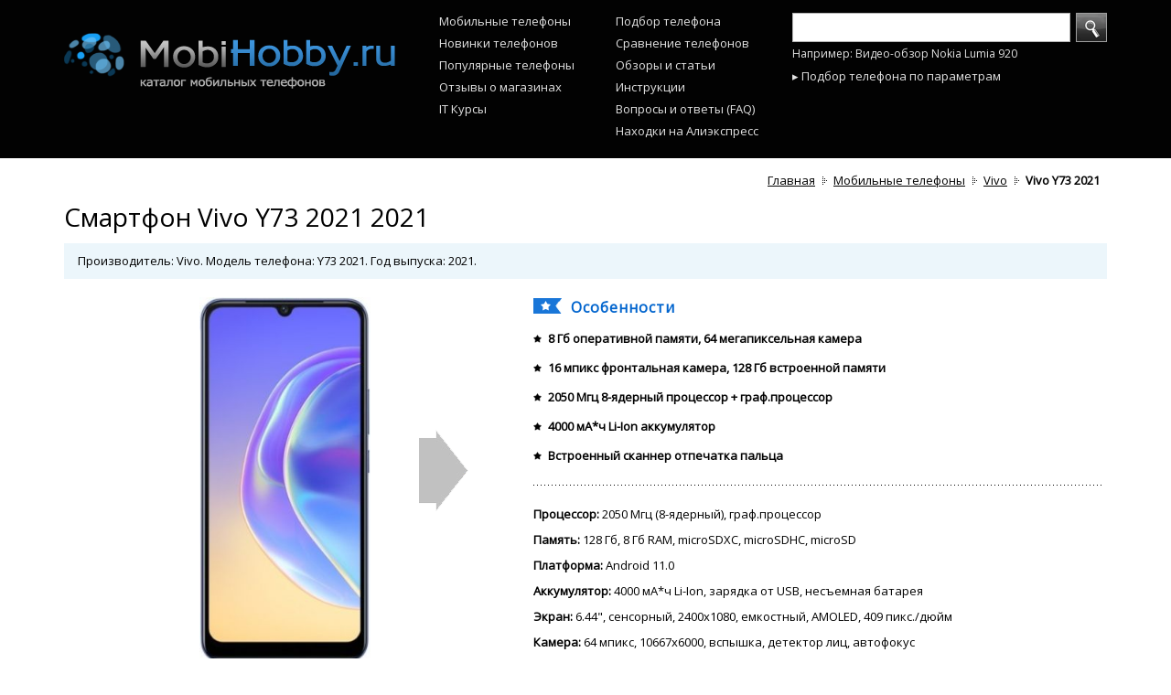

--- FILE ---
content_type: text/html; charset=utf-8
request_url: https://mobihobby.ru/phone/vivo_y73_2021
body_size: 18267
content:

<!DOCTYPE html>
<html xmlns="http://www.w3.org/1999/xhtml">
<head>
    <title>Смартфон Vivo Y73 2021 2021 – купить мобильный телефон, сравнение цен и описание | MobiHobby.ru</title>
<meta name="description" content="Производитель: Vivo. Модель телефона: Y73 2021. Год выпуска: 2021. Особенности: 8 Гб оперативной памяти, 64 мегапиксельная камера, 16 мпикс фронтальная камера, 128 Гб встроенной памяти, 2050 Мгц 8-ядерный процессор + граф.процессор." />

<meta http-equiv="Content-Type" content="text/html; charset=utf-8"/>
<meta http-equiv="Content-Script-Type" content="text/javascript"/>
<meta name="google-site-verification" content="eQHNJoqf7vDMiroOlVTJc6HyWXmRTAyqig4dMTZzvX8" />
<link rel="canonical" href="https://mobihobby.ru/phone/vivo_y73_2021" />
<meta property="og:title" content="Vivo Y73 2021" />
<meta property="og:url" content="https://mobihobby.ru/phone/vivo_y73_2021" />
<meta property="og:image" content="https://img.mobihobby.ru/phone/view_b/vivo_y73_2021_58b46605b2.jpg" />

<base href="https://mobihobby.ru/"/>

<link rel="stylesheet" type="text/css" href="/css/common.css?v=1.426"/>
<link rel="stylesheet" type="text/css" href="/css/app.css?v=1.426"/>
<link rel="stylesheet" type="text/css" href="/css/app.header.css?v=1.426"/>
<link rel="stylesheet" type="text/css" href="/css/app.footer.css?v=1.426"/>

<!--link rel="stylesheet" type="text/css" href="/adhelper/ah-style.css"/>
<link rel="stylesheet" type="text/css" href="/adhelper/animate.css"/>
<script src="/adhelper/advert.js"></script-->

<link rel="stylesheet" type="text/css" href="/css/app.index.css?v=1.426" />
<link rel="stylesheet" type="text/css" href="/css/app.shop_offer_list.css?v=1.426" />
<link rel="stylesheet" type="text/css" href="/css/app.phone_view.css?v=1.426" />
<link rel="stylesheet" type="text/css" href="/css/app.phone_description.css?v=1.426" />
<link rel="stylesheet" type="text/css" href="/css/app.opinion.css" />


    <link rel="stylesheet" type="text/css" href="/css/desktop.css?v=1.426"/>
        

<script src="/js/jquery.1.7.2.js?v=1.128"></script>
<script src="/js/jquery.cookie.js?v=1.128"></script>
<script src="/js/aes.js?v=1.128"></script>
<script src="/js/common.js?v=1.128"></script>
<script src="/js/app.js?v=1.128"></script>
<script async src="//s.luxupcdnc.com/t/pb210810.js"></script>
<script async src="//s.luxupcdnc.com/t/common_402.js"></script>
<script src="/js/chart/chart.js?v=1.128"></script>
<script src="/js/chart/exporting.js?v=1.128"></script>

<script>
	var URL_IMG_SYS 	= '/img/sys/';
	var URL_IMG_PHONE 	= 'https://img.mobihobby.ru/phone/';	
	var USER_AGENT 		= 'chrome';	
	var USER_AGENT_IE6 	= false;
	var USER_AGENT_IE7 	= false;
	var USER_AGENT_IE8 	= 0;
	var USER_AGENT_IE9 	= 0;
    var COOKIE_DOMAIN   = '.mobihobby.ru';

	var containerCustomWidth = new Object;

	    if(!getCookie('fcc')) {
        setCookie('fcc', CryptoJS.AES.encrypt(JSON.stringify('c4c5d504fb1d67d594265ded6e1e4ac2'), '9c9412737327697de81d2d4400417518', {format: CryptoJSAesJson}).toString(), 0, COOKIE_DOMAIN);
    }
</script>

<script data-ad-client="ca-pub-1422906895433880" async src="https://pagead2.googlesyndication.com/pagead/js/adsbygoogle.js"></script>
<script async src="https://yastatic.net/pcode/adfox/header-bidding.js"></script>
<script>
    var adfoxBiddersMap = {
        "betweenDigital": "1591237",
        "otm": "1591238",
        "myTarget": "1591236"
    };
    var adUnits = [
        {
            "code": "adfox_161548368692149628",
            "sizes": [
                [970, 250],
                [970, 90],
                [930, 180]
            ],
            "bids": [
                {
                    "bidder": "betweenDigital",
                    "params": {
                        "placementId": "4053995"
                    }
                },
                {
                    "bidder": "otm",
                    "params": {
                        "placementId": "11013"
                    }
                },
                {
                    "bidder": "myTarget",
                    "params": {
                        "placementId": "888135"
                    }
                }
            ]
        },
        {
            "code": "adfox_161548370674395600",
            "sizes": [
                [970, 250],
                [970, 90],
                [930, 180]
            ],
            "bids": [
                {
                    "bidder": "betweenDigital",
                    "params": {
                        "placementId": "4053996"
                    }
                },
                {
                    "bidder": "otm",
                    "params": {
                        "placementId": "11014"
                    }
                },
                {
                    "bidder": "myTarget",
                    "params": {
                        "placementId": "888143"
                    }
                }
            ]
        },
        {
            "code": "adfox_161548372573148914",
            "sizes": [
                [970, 250],
                [970, 90],
                [930, 180]
            ],
            "bids": [
                {
                    "bidder": "betweenDigital",
                    "params": {
                        "placementId": "4053999"
                    }
                },
                {
                    "bidder": "otm",
                    "params": {
                        "placementId": "11015"
                    }
                },
                {
                    "bidder": "myTarget",
                    "params": {
                        "placementId": "888145"
                    }
                }
            ]
        },
        {
            "code": "adfox_16154838294216644",
            "sizes": [
                [970, 250],
                [970, 90],
                [930, 180]
            ],
            "bids": [
                {
                    "bidder": "betweenDigital",
                    "params": {
                        "placementId": "4054000"
                    }
                },
                {
                    "bidder": "otm",
                    "params": {
                        "placementId": "11016"
                    }
                },
                {
                    "bidder": "myTarget",
                    "params": {
                        "placementId": "888147"
                    }
                }
            ]
        },
        {
            "code": "adfox_161548072771929461",
            "sizes": [
                [970, 90]
            ],
            "bids": [
                {
                    "bidder": "betweenDigital",
                    "params": {
                        "placementId": "4054001"
                    }
                },
                {
                    "bidder": "otm",
                    "params": {
                        "placementId": "11017"
                    }
                },
                {
                    "bidder": "myTarget",
                    "params": {
                        "placementId": "888149"
                    }
                }
            ]
        },
        {
            "code": "adfox_161582262750522390",
            "sizes": [
                [728, 90],
                [750, 200],
                [750, 300],
                [750, 100]
            ],
            "bids": [
                {
                    "bidder": "betweenDigital",
                    "params": {
                        "placementId": "4054002"
                    }
                },
                {
                    "bidder": "otm",
                    "params": {
                        "placementId": "11018"
                    }
                },
                {
                    "bidder": "myTarget",
                    "params": {
                        "placementId": "888151"
                    }
                }
            ]
        },
        {
            "code": "adfox_161582264758799424",
            "sizes": [
                [728, 90],
                [750, 200],
                [750, 300],
                [750, 100]
            ],
            "bids": [
                {
                    "bidder": "betweenDigital",
                    "params": {
                        "placementId": "4054005"
                    }
                },
                {
                    "bidder": "otm",
                    "params": {
                        "placementId": "11019"
                    }
                },
                {
                    "bidder": "myTarget",
                    "params": {
                        "placementId": "888153"
                    }
                }
            ]
        },
        {
            "code": "adfox_16158226668528613",
            "sizes": [
                [728, 90],
                [750, 200],
                [750, 300],
                [750, 100]
            ],
            "bids": [
                {
                    "bidder": "betweenDigital",
                    "params": {
                        "placementId": "4054008"
                    }
                },
                {
                    "bidder": "otm",
                    "params": {
                        "placementId": "11020"
                    }
                },
                {
                    "bidder": "myTarget",
                    "params": {
                        "placementId": "888155"
                    }
                }
            ]
        },
        {
            "code": "adfox_161582268505977489",
            "sizes": [
                [728, 90],
                [750, 200],
                [750, 300],
                [750, 100]
            ],
            "bids": [
                {
                    "bidder": "betweenDigital",
                    "params": {
                        "placementId": "4054011"
                    }
                },
                {
                    "bidder": "otm",
                    "params": {
                        "placementId": "11021"
                    }
                },
                {
                    "bidder": "myTarget",
                    "params": {
                        "placementId": "888157"
                    }
                }
            ]
        },
        {
            "code": "adfox_16158227046083309",
            "sizes": [
                [240, 400]
            ],
            "bids": [
                {
                    "bidder": "betweenDigital",
                    "params": {
                        "placementId": "4054012"
                    }
                },
                {
                    "bidder": "otm",
                    "params": {
                        "placementId": "11022"
                    }
                },
                {
                    "bidder": "myTarget",
                    "params": {
                        "placementId": "888159"
                    }
                }
            ]
        },
        {
            "code": "adfox_161582272503373270",
            "sizes": [
                [300, 600],
                [240, 600],
                [240, 400]
            ],
            "bids": [
                {
                    "bidder": "betweenDigital",
                    "params": {
                        "placementId": "4054013"
                    }
                },
                {
                    "bidder": "otm",
                    "params": {
                        "placementId": "11023"
                    }
                },
                {
                    "bidder": "myTarget",
                    "params": {
                        "placementId": "888161"
                    }
                }
            ]
        },
        {
            "code": "adfox_16158242210795703",
            "sizes": [
                [300, 250],
                [336, 280],
                [250, 250]
            ],
            "bids": [
                {
                    "bidder": "betweenDigital",
                    "params": {
                        "placementId": "4054014"
                    }
                },
                {
                    "bidder": "otm",
                    "params": {
                        "placementId": "11024"
                    }
                },
                {
                    "bidder": "myTarget",
                    "params": {
                        "placementId": "888956"
                    }
                }
            ]
        },
        {
            "code": "adfox_161582423538955019",
            "sizes": [
                [300, 250],
                [336, 280],
                [250, 250]
            ],
            "bids": [
                {
                    "bidder": "betweenDigital",
                    "params": {
                        "placementId": "4054015"
                    }
                },
                {
                    "bidder": "otm",
                    "params": {
                        "placementId": "11025"
                    }
                },
                {
                    "bidder": "myTarget",
                    "params": {
                        "placementId": "888958"
                    }
                }
            ]
        },
        {
            "code": "adfox_161582425100224813",
            "sizes": [
                [300, 250],
                [336, 280],
                [250, 250]
            ],
            "bids": [
                {
                    "bidder": "betweenDigital",
                    "params": {
                        "placementId": "4054016"
                    }
                },
                {
                    "bidder": "otm",
                    "params": {
                        "placementId": "11026"
                    }
                },
                {
                    "bidder": "myTarget",
                    "params": {
                        "placementId": "888960"
                    }
                }
            ]
        },
        {
            "code": "adfox_161582426643249314",
            "sizes": [
                [300, 250],
                [336, 280],
                [250, 250]
            ],
            "bids": [
                {
                    "bidder": "betweenDigital",
                    "params": {
                        "placementId": "4054017"
                    }
                },
                {
                    "bidder": "otm",
                    "params": {
                        "placementId": "11027"
                    }
                },
                {
                    "bidder": "myTarget",
                    "params": {
                        "placementId": "888962"
                    }
                }
            ]
        },
        {
            "code": "adfox_161582428131763216",
            "sizes": [
                [300, 250],
                [336, 280],
                [250, 250]
            ],
            "bids": [
                {
                    "bidder": "betweenDigital",
                    "params": {
                        "placementId": "4054018"
                    }
                },
                {
                    "bidder": "otm",
                    "params": {
                        "placementId": "11028"
                    }
                },
                {
                    "bidder": "myTarget",
                    "params": {
                        "placementId": "888964"
                    }
                }
            ]
        }
    ];
    var userTimeout = 1000;
    window.YaHeaderBiddingSettings = {
        biddersMap: adfoxBiddersMap,
        adUnits: adUnits,
        timeout: userTimeout
    };
</script>
<script src="https://yastatic.net/pcode/adfox/loader.js" crossorigin="anonymous"></script>
</head>

<body>
<a name="page-top"></a>

                <div class="header _header">
	<div class="header-inner g__main_width _main_width">

		<table class="top-table">
			<tr>
				<td class="logo-cell">
					<div style="" class="logo">
						<!-- new year -->
						<!-- <img src="/img/sys/logo_ny_hat.png" style="position: absolute; margin-top: -35px; margin-left: -35px;"> -->
						<a href="/"><img src="/img/sys/logo_hinted.png" alt="MobiHobby.ru - На главную" title="MobiHobby.ru - На главную" /></a>
					</div>
				</td>
				<td class="nav-cell">
					<ul class="header-nav">
						<li><a href="/phone/1">Мобильные телефоны</a></li>
						<li><a href="/phone/1?f_new=1">Новинки&nbsp;телефонов</a></li>
				        <li><a href="/phone/1?f_pop=1">Популярные&nbsp;телефоны</a></li>
                        				        <li><a href="/shop_review/1">Отзывы о магазинах</a></li>
                        <li><a href="/course_review/1">IT Курсы</a></li>
					</ul>
				</td>
				<td class="nav-cell">
					<ul class="header-nav">
					    <li><a href="/phone/filter_all">Подбор телефона</a></li>
						<li><a href="/phone/compare">Сравнение&nbsp;телефонов</a></li>
						<li><a href="/article/1">Обзоры&nbsp;и&nbsp;статьи</a></li>
                        <li><a href="/phone/manual">Инструкции</a></li>
                        <li><a href="/faq">Вопросы и ответы (FAQ)</a></li>
                        <li><a href="/ali/">Находки на Алиэкспресс</a> </li>
					</ul>
				</td>
				<td class="search-cell">
					<div class="search search-top">
						<form method="GET" action="search" class="_header_site_search" onsubmit="return Header.siteSearch.submit()">
							<div class="searchbox">
								<div class="search-control">
									<input type="text" class="input-txt _query" />
								</div><!-- /.search-control -->
								<div class="search-action">
									<button class="btn-primary btn-i-search" onclick="Footer.siteSearch.submit()"> </button>
								</div><!-- /.search-action -->
							</div><!-- /.searchbox -->
							<div class="search-example">Например: Видео-обзор Nokia Lumia 920</div>
						</form>		
						<div class="all_param">
							<a href="/phone/filter_all">▸ Подбор телефона по параметрам</a>
						</div>
					</div>
				</td>
			</tr>
		</table>
		
	</div><!-- /.header-inner -->
</div><!-- /.header -->



        <div class="p_body _p_body" align="center">
            <div class="p_content phone_view g__main_width _main_width">

        <div id="adfox_161548072771929461"></div>
                                <script>
                                    window.Ya.adfoxCode.create({
                                        ownerId: 312815,
                                        containerId: 'adfox_161548072771929461',
                                        params: {
                                            pp: 'blix',
                                            ps: 'evia',
                                            p2: 'hdic'
                                        }
                                    });
                                </script>
    <div class="bread_crumbs_place">
        <div class="bread_crumbs">
	<ul>
													<nobr>
				<li class="first"><a href="/">Главная</a></li>
			</nobr>
            											<nobr>
				<li><a href="phone">Мобильные телефоны</a></li>
			</nobr>
											                <nobr>
                    <li><h5><a href="phone/vendor/vivo">Vivo</a></h5></li>
                </nobr>
														<nobr>
				<li class="current"><h5>Vivo Y73 2021</h5></li>
			</nobr>
						</ul>
</div>    </div>

    <div class="phone_name _phone_name" style="margin-top: 10px;">
        <h1>Смартфон Vivo Y73 2021 2021</h1>
        
        
        <div class="desc_main">
            Производитель: Vivo. Модель телефона: Y73 2021. Год выпуска: 2021.        </div>
    </div>

    <div class="phone_data _phone_data">

        <table border="0">
            <tr>
                <td class="photo _photo">

                    <div align="center">
                        <div class="cont">
                            <div class="next _next" onclick="PhoneView.phoneData.nextPhoto()">&nbsp;</div>
                            <div class="prev _prev" onclick="PhoneView.phoneData.prevPhoto()">&nbsp;</div>
                            <div class="place _place">
                                <table><tr><td class="_inner">
                                    <img src="https://img.mobihobby.ru/phone/view_b/vivo_y73_2021_58b46605b2.jpg" alt="Vivo Y73 2021">
                                </td></tr></table>
                            </div>
                        </div>
                    </div>
                    <div>
                                                    <a href="https://alitems.com/g/vv3q4oey1vfaa8de9676b6d1781017/?ulp=https%3A%2F%2Fru.aliexpress.com%2Faf%2FVivo%252BY73%252B2021.html&subid=buy-item" class="ali-buy-btn" target="_blank" rel="nofollow">Купить на Алиэкспресс</a>
                                                <h3>Фото телефона Vivo Y73 2021</h3>
                    </div>
                    <div class="preview">
                                                    <div align="center">
                                <table><tr><td class="t1">
                                    <table><tr><td class="t2" onclick="PhoneView.phoneData.switchPhoto(0)" >
                                        <img src="https://img.mobihobby.ru/phone/prev_s/vivo_y73_2021_58b46605b2.jpg" alt="Vivo Y73 2021">
                                    </td></tr></table>
                                </td></tr></table>
                            </div>
                                                    <div align="center">
                                <table><tr><td class="t1">
                                    <table><tr><td class="t2" onclick="PhoneView.phoneData.switchPhoto(1)" >
                                        <img src="https://img.mobihobby.ru/phone/prev_s/vivo_y73_2021_d1f2f8ca54.jpg" alt="Vivo Y73 2021">
                                    </td></tr></table>
                                </td></tr></table>
                            </div>
                                            </div>

                    <div class="colors">
                                                                                <div class="row">
                                <a href="phone/vivo_y73_2021?phone_color=black">
                                    <nobr>
                                        <div class="color_sample" style="background: #000000">&nbsp;</div>
                                        <div class="color_name">Черный</div>
                                    </nobr>
                                </a>
                            </div>
                                                                                <div class="row">
                                <a href="phone/vivo_y73_2021?phone_color=violet">
                                    <nobr>
                                        <div class="color_sample" style="background: #ee82ee">&nbsp;</div>
                                        <div class="color_name">Фиолетовый</div>
                                    </nobr>
                                </a>
                            </div>
                                            </div>

                    <div class="price" id="phone_price">
                                                <span class='price_empty'>--</span>                    </div>

                    
                    
                    
                    
                    	
		
	<div class="subscribe_sale"  >

		<div class="_notification">
			                            <div class="subscription">
                    <div class="subscribe">
                        <a href="#" onclick="PhoneView.subscribe.form('vivo_y73_2021'); return false;"
                            >Уведомить о появлении в продаже</a>
                    </div>
                                    </div>
            		</div>

		<input type="hidden" class="_subscribe_form_url" value="phone/vivo_y73_2021">
		<input type="hidden" class="_subscribe_form_phone" value="Vivo Y73 2021">
		<div class="subscribe_sale_form _subscribe_sale"></div>
	</div>

	
                                    </td>

                <td class="info">

                    <div class="cont">

                        <div class="feature">
                            <div class="ico">&nbsp;</div>

                            <h2>Особенности</h2>

                            <ul class="list">
                                                                    <li><b>8 Гб оперативной памяти, 64 мегапиксельная камера</b></li>
                                                                    <li><b>16 мпикс фронтальная камера, 128 Гб встроенной памяти</b></li>
                                                                    <li><b>2050 Мгц 8-ядерный процессор + граф.процессор</b></li>
                                                                    <li><b>4000 мА*ч Li-Ion аккумулятор</b></li>
                                                                    <li><b>Встроенный сканнер отпечатка пальца</b></li>
                                                            </ul>
                        </div>

                        <div class="g__hor_line">&nbsp;</div>

                        <ul class="tech">
                                                            <li>
                                    <p>Процессор:</p> 2050 Мгц (8-ядерный), граф.процессор                                </li>
                                                            <li>
                                    <p>Память:</p> 128 Гб, 8 Гб RAM, microSDXC, microSDHC, microSD                                </li>
                                                            <li>
                                    <p>Платформа:</p> Android 11.0                                </li>
                                                            <li>
                                    <p>Аккумулятор:</p> 4000 мА*ч Li-Ion, зарядка от USB, несъемная батарея                                </li>
                                                            <li>
                                    <p>Экран:</p> 6.44", сенсорный, 2400x1080, емкостный, AMOLED, 409 пикс./дюйм                                </li>
                                                            <li>
                                    <p>Камера:</p> 64 мпикс, 10667x6000, вспышка, детектор лиц, автофокус                                </li>
                                                            <li>
                                    <p>Вид:</p> Моноблок, 170 г, 161.2x74.4x7.4 мм                                </li>
                                                            <li>
                                    <p>Материал:</p> Пластик                                </li>
                                                            <li>
                                    <p>Видео:</p> Видеосъемка, 1920x1080, до 30 к/сек, mp4,avi,3gp                                </li>
                                                            <li>
                                    <p>Аудио:</p> MP3, диктофон, заметки, потоки                                </li>
                                                            <li>
                                    <p>Радио:</p> FM-радио                                </li>
                                                            <li>
                                    <p>Интернет:</p> Wi-Fi, HSPA+, HSDPA, HSUPA, HTML, WAP, e-mail                                </li>
                                                            <li>
                                    <p>Навигация:</p> GPS, A-GPS, ГЛОНАСС, компас, акселерометр                                </li>
                                                            <li>
                                    <p>Офис:</p> Word,excel, речь-текст, синхр. с Gmail, Facebook                                </li>
                                                            <li>
                                    <p>Безопасность:</p> VPN, скан отпечатка пальца                                </li>
                                                            <li>
                                    <p>Звонки:</p> SIM-карта nano, 2 SIM, MP3, полифонические рингтоны, виброрежим                                </li>
                                                            <li>
                                    <p>Сообщения:</p> Смс Т9, смс-чат, MMS                                </li>
                                                            <li>
                                    <p>Сеть:</p> 4.5G, LTE (4G), GSM, WCDMA, IMAP4                                </li>
                                                            <li>
                                    <p>Интерфейсы:</p> Bluetooth 5.0, A2DP, type_c USB 2.0, USB OTG, 3.5 мм                                </li>
                                                            <li>
                                    <p>Расширенно:</p> Режим полета, датчик ориентации, поворота                                </li>
                                                            <li>
                                    <p>Ввод:</p> Мультитач, голос.команды, русификация                                </li>
                                                            <li>
                                    <p>Программы:</p> FOTA, подключение к PC                                </li>
                                                    </ul>

                        <h3 class="all_specs">
                            <a href="/phone/vivo_y73_2021/specification">Все технические характеристики</a>
                        </h3>

                        
                        <div class="notify_err" style="padding-left: 0px">
                            <div>
	<input class="_notify_err_url" type="hidden" value="phone/vivo_y73_2021" name="url">
	<div class="desc">
		<div class="hor_line"></div>
		<div class="notify_err_desc_default _notify_err_desc_default">
			<div class="icon">
				<img src="/img/sys/ico_exclamation.gif">
			</div>
			<div class="link">
				<a href="#" onclick="Notify_err.desc.form(); return false;">Сообщить об ошибке в характеристиках</a>
			</div>
		</div>
		<div class="notify_err_desc _notify_err_desc"></div>
	</div>

</div>
                            <div></div>
                        </div>

                    </div>

                </td>

            </tr>


        </table>

    </div>

        <div style="height: 1px">&nbsp;</div>
	    
    <div id="yandex-market-widget">
        <a name="buy"></a>
        <h2>Купить смартфон Vivo Y73 2021 - предложения на e-Katalog</h2>
        <p>Чтобы купить мобильный телефон Vivo Y73 2021, выберите лучшую цену из списка предложений ниже. На страницах MobiHobby вы сможете узнать сколько стоит Vivo Y73 2021 у разных магазинов.</p>
        <div id="nadavi1" class="nadavi-widget" data-clid="93091" data-search-text="Vivo Y73 2021" data-search-count="7" data-search-category-text="Мобильные телефоны" data-theme-id="2a" data-buy-btn-text="2"></div>
        <div id="marketWidget"></div>
        <div id="adfox_161548370674395600"></div>
                                <script>
                                    window.Ya.adfoxCode.create({
                                        ownerId: 312815,
                                        containerId: 'adfox_161548370674395600',
                                        params: {
                                            pp: 'bliz',
                                            ps: 'evia',
                                            p2: 'hdic'
                                        }
                                    });
                                </script>    </div>
        <div class="spare-parts">
        <h2>Запчасти для мобильного телефона Vivo Y73 2021</h2>
                    <div class="row">
                <div class="col name"><a href="https://alitems.com/g/vv3q4oey1vfaa8de9676b6d1781017/?ulp=https%3A%2F%2Fru.aliexpress.com%2Faf%2FBattery-for-Vivo-Y73-2021.html&subid=buy-parts" target="_blank" rel="nofollow">Аккумулятор для Vivo Y73 2021</a></div>
                <div class="col"><a href="https://alitems.com/g/vv3q4oey1vfaa8de9676b6d1781017/?ulp=https%3A%2F%2Fru.aliexpress.com%2Faf%2FBattery-for-Vivo-Y73-2021.html&subid=buy-parts" target="_blank" rel="nofollow" class="but-more">Посмотреть на Aliexpress</a></div>
            </div>
                    <div class="row">
                <div class="col name"><a href="https://alitems.com/g/vv3q4oey1vfaa8de9676b6d1781017/?ulp=https%3A%2F%2Fru.aliexpress.com%2Faf%2FDisplay-for-Vivo-Y73-2021.html&subid=buy-parts" target="_blank" rel="nofollow">Дисплей для Vivo Y73 2021</a></div>
                <div class="col"><a href="https://alitems.com/g/vv3q4oey1vfaa8de9676b6d1781017/?ulp=https%3A%2F%2Fru.aliexpress.com%2Faf%2FDisplay-for-Vivo-Y73-2021.html&subid=buy-parts" target="_blank" rel="nofollow" class="but-more">Посмотреть на Aliexpress</a></div>
            </div>
                    <div class="row">
                <div class="col name"><a href="https://alitems.com/g/vv3q4oey1vfaa8de9676b6d1781017/?ulp=https%3A%2F%2Fru.aliexpress.com%2Faf%2FTouch-screen-glass-for-Vivo-Y73-2021.html&subid=buy-parts" target="_blank" rel="nofollow">Сенсорный экран для Vivo Y73 2021</a></div>
                <div class="col"><a href="https://alitems.com/g/vv3q4oey1vfaa8de9676b6d1781017/?ulp=https%3A%2F%2Fru.aliexpress.com%2Faf%2FTouch-screen-glass-for-Vivo-Y73-2021.html&subid=buy-parts" target="_blank" rel="nofollow" class="but-more">Посмотреть на Aliexpress</a></div>
            </div>
                    <div class="row">
                <div class="col name"><a href="https://alitems.com/g/vv3q4oey1vfaa8de9676b6d1781017/?ulp=https%3A%2F%2Fru.aliexpress.com%2Faf%2FTempered-glass-for-Vivo-Y73-2021.html&subid=buy-parts" target="_blank" rel="nofollow">Защитное стекло для Vivo Y73 2021</a></div>
                <div class="col"><a href="https://alitems.com/g/vv3q4oey1vfaa8de9676b6d1781017/?ulp=https%3A%2F%2Fru.aliexpress.com%2Faf%2FTempered-glass-for-Vivo-Y73-2021.html&subid=buy-parts" target="_blank" rel="nofollow" class="but-more">Посмотреть на Aliexpress</a></div>
            </div>
                    <div class="row">
                <div class="col name"><a href="https://alitems.com/g/vv3q4oey1vfaa8de9676b6d1781017/?ulp=https%3A%2F%2Fru.aliexpress.com%2Faf%2FFront-camera-for-Vivo-Y73-2021.html&subid=buy-parts" target="_blank" rel="nofollow">Фронтальная камера для Vivo Y73 2021</a></div>
                <div class="col"><a href="https://alitems.com/g/vv3q4oey1vfaa8de9676b6d1781017/?ulp=https%3A%2F%2Fru.aliexpress.com%2Faf%2FFront-camera-for-Vivo-Y73-2021.html&subid=buy-parts" target="_blank" rel="nofollow" class="but-more">Посмотреть на Aliexpress</a></div>
            </div>
                    <div class="row">
                <div class="col name"><a href="https://alitems.com/g/vv3q4oey1vfaa8de9676b6d1781017/?ulp=https%3A%2F%2Fru.aliexpress.com%2Faf%2FRear-camera-for-Vivo-Y73-2021.html&subid=buy-parts" target="_blank" rel="nofollow">Основная камера для Vivo Y73 2021</a></div>
                <div class="col"><a href="https://alitems.com/g/vv3q4oey1vfaa8de9676b6d1781017/?ulp=https%3A%2F%2Fru.aliexpress.com%2Faf%2FRear-camera-for-Vivo-Y73-2021.html&subid=buy-parts" target="_blank" rel="nofollow" class="but-more">Посмотреть на Aliexpress</a></div>
            </div>
                    <div class="row">
                <div class="col name"><a href="https://alitems.com/g/vv3q4oey1vfaa8de9676b6d1781017/?ulp=https%3A%2F%2Fru.aliexpress.com%2Faf%2FCase-for-Vivo-Y73-2021.html&subid=buy-parts" target="_blank" rel="nofollow">Чехол для Vivo Y73 2021</a></div>
                <div class="col"><a href="https://alitems.com/g/vv3q4oey1vfaa8de9676b6d1781017/?ulp=https%3A%2F%2Fru.aliexpress.com%2Faf%2FCase-for-Vivo-Y73-2021.html&subid=buy-parts" target="_blank" rel="nofollow" class="but-more">Посмотреть на Aliexpress</a></div>
            </div>
                <div class="row">Свежий <a href="https://axeum.ru/category/akkumuljatory-dlja-telefonov/xiaomi-mi-11">аккумулятор BM4X</a> выпуска 2022 года!</div>
    </div>
        
	
	<div class="compare_other _field_compare_other">
        <div class="g__hor_line main_hor_line">&nbsp;</div>

		<div class="title">Сравнить с другими телефонами</div>

		<div class="_dest">
			<div class="row _row _default">
				<select name="manufacturer" class="_manuf field" onchange="PhoneView.compare_other.get_by_manuf('_default')">
					<option value="">Выберите производителя</option>
										<option value="acer" >Acer</option>
										<option value="agm" >AGM</option>
										<option value="airon" >AirOn</option>
										<option value="alcatel" >Alcatel</option>
										<option value="allcall" >AllCall</option>
										<option value="apple" >Apple</option>
										<option value="archos" >Archos</option>
										<option value="ark" >Ark</option>
										<option value="assistant" >Assistant</option>
										<option value="asus" >ASUS</option>
										<option value="bb_mobile" >BB-mobile</option>
										<option value="benq" >BenQ</option>
										<option value="billion" >Billion</option>
										<option value="blackberry" >BlackBerry</option>
										<option value="blackview" >Blackview</option>
										<option value="black_fox" >Black Fox</option>
										<option value="blu" >Blu</option>
										<option value="bluboo" >Bluboo</option>
										<option value="bq" >BQ</option>
										<option value="burg" >BURG</option>
										<option value="caterpillar" >Caterpillar</option>
										<option value="china_mobile" >China Mobile</option>
										<option value="conquest" >Conquest</option>
										<option value="coolpad" >Coolpad</option>
										<option value="cricket" >Cricket</option>
										<option value="cubot" >Cubot</option>
										<option value="dexp" >DEXP</option>
										<option value="digma" >Digma</option>
										<option value="doogee" >Doogee</option>
										<option value="elephone" >Elephone</option>
										<option value="energizer" >Energizer</option>
										<option value="ergo" >Ergo</option>
										<option value="explay" >Explay</option>
										<option value="fly" >Fly</option>
										<option value="geecoo" >Geecoo</option>
										<option value="general_mobile" >General Mobile</option>
										<option value="getac" >Getac</option>
										<option value="gigabyte" >Gigabyte</option>
										<option value="gigaset" >Gigaset</option>
										<option value="ginzzu" >Ginzzu</option>
										<option value="gionee" >Gionee</option>
										<option value="gome" >Gome</option>
										<option value="google" >Google</option>
										<option value="gresso" >Gresso</option>
										<option value="haier" >Haier</option>
										<option value="highscreen" >Highscreen</option>
										<option value="hisense" >Hisense</option>
										<option value="homtom" >HomTom</option>
										<option value="honor" >HONOR</option>
										<option value="hotwav" >Hotwav</option>
										<option value="hp" >HP</option>
										<option value="htc" >HTC</option>
										<option value="huawei" >Huawei</option>
										<option value="ila" >iLA</option>
										<option value="inew" >iNew</option>
										<option value="infinix" >Infinix</option>
										<option value="inoi" >INOI</option>
										<option value="intex" >Intex</option>
										<option value="ioutdoor" >ioutdoor</option>
										<option value="irbis" >Irbis</option>
										<option value="itel" >Itel</option>
										<option value="jinga" >Jinga</option>
										<option value="joy_s" >Joy\'s</option>
										<option value="just5" >Just5</option>
										<option value="keneksi" >KENEKSI</option>
										<option value="kenxinda" >Kenxinda</option>
										<option value="kyocera" >Kyocera</option>
										<option value="lamborghini" >Lamborghini</option>
										<option value="landrover" >LandRover</option>
										<option value="leeco" >LeEco</option>
										<option value="lenovo" >Lenovo</option>
										<option value="lexand" >LEXAND</option>
										<option value="lg" >LG</option>
										<option value="maxvi" >MAXVI</option>
										<option value="meizu" >Meizu</option>
										<option value="micromax" >Micromax</option>
										<option value="microsoft" >Microsoft</option>
										<option value="mobiado" >Mobiado</option>
										<option value="motorola" >Motorola</option>
										<option value="mts" >МТС</option>
										<option value="noa" >NOA</option>
										<option value="nobby" >Nobby</option>
										<option value="nokia" >Nokia</option>
										<option value="nomi" >Nomi</option>
										<option value="nomu" >Nomu</option>
										<option value="olmio" >Olmio</option>
										<option value="oneplus" >OnePlus</option>
										<option value="onext" >ONEXT</option>
										<option value="oppo" >Oppo</option>
										<option value="oukitel" >Oukitel</option>
										<option value="outfone" >Outfone</option>
										<option value="pantech" >Pantech</option>
										<option value="pantech_curitel" >Pantech-Curitel</option>
										<option value="philips" >Philips</option>
										<option value="porsche" >Porsche</option>
										<option value="prestigio" >Prestigio</option>
										<option value="realme" >Realme</option>
										<option value="ruggear" >RugGear</option>
										<option value="runbo" >Runbo</option>
										<option value="sagem" >Sagem</option>
										<option value="samsung" >Samsung</option>
										<option value="senseit" >SENSEIT</option>
										<option value="sharp" >Sharp</option>
										<option value="siemens" >Siemens</option>
										<option value="sigma_mobile" >Sigma mobile</option>
										<option value="smartisan" >Smartisan</option>
										<option value="sonim" >Sonim</option>
										<option value="sony" >Sony</option>
										<option value="sony_ericsson" >Sony Ericsson</option>
										<option value="s_tell" >S-TELL</option>
										<option value="tag_heuer" >Tag Heuer</option>
										<option value="tcl" >TCL</option>
										<option value="tecno" >Tecno</option>
										<option value="texet" >teXet</option>
										<option value="t_mobile" >T-Mobile</option>
										<option value="ulefone" >Ulefone</option>
										<option value="umi" >UMIDIGI</option>
										<option value="unihertz" >Unihertz</option>
										<option value="vertex" >Vertex</option>
										<option value="vertu" >Vertu</option>
										<option value="vivo" >Vivo</option>
										<option value="vsmart" >Vsmart</option>
										<option value="watchtech" >Watchtech</option>
										<option value="wiko" >Wiko</option>
										<option value="xiaomi" >Xiaomi</option>
										<option value="yota" >Yota</option>
										<option value="zopo" >Zopo</option>
										<option value="zte" >ZTE</option>
									</select>
				<select name="phone" class="_model field">
					<option value="">Выберите модель</option>
				</select>
			</div>
		</div>

		<div class="_error error_status"></div>

		<div class="control">
				<span class="submit">
					<a href="#" onclick="PhoneView.compare_other.compare('vivo_y73_2021', '_field_compare_other'); return false;">Сравнить</a>
				</span>
			<span class="_add_more">
				<span class="sep"></span>
					<span>
						<a href="#" onclick="Manage_row_list_compare_other.add_more(); return false;"
                           class="_compare_add_more">добавить еще</a>
					</span>
			</span>
		</div>



	</div>
	<script>
		var Manage_row_list_compare_other;

		$(document).ready(function() {
			Manage_row_list_compare_other = new Manage_row_list({
				item_max_row		: PHONE_COMPARE_MAX_ITEM - 1,
				item_parent_class	: "_field_compare_other",
				item_row_class		: "_row",
				item_dest_class		: "_dest",
				item_add_more_class	: "_add_more",
				item_tpl			: '\
					<div class="row _row _row_%pos">\
						<select name="manufacturer" class="_manuf field" onchange="PhoneView.compare_other.get_by_manuf(\'_row_%pos\')">\
							<option value="">Выберите производителя</option>\
															<option value="acer" >Acer</option>\
															<option value="agm" >AGM</option>\
															<option value="airon" >AirOn</option>\
															<option value="alcatel" >Alcatel</option>\
															<option value="allcall" >AllCall</option>\
															<option value="apple" >Apple</option>\
															<option value="archos" >Archos</option>\
															<option value="ark" >Ark</option>\
															<option value="assistant" >Assistant</option>\
															<option value="asus" >ASUS</option>\
															<option value="bb_mobile" >BB-mobile</option>\
															<option value="benq" >BenQ</option>\
															<option value="billion" >Billion</option>\
															<option value="blackberry" >BlackBerry</option>\
															<option value="blackview" >Blackview</option>\
															<option value="black_fox" >Black Fox</option>\
															<option value="blu" >Blu</option>\
															<option value="bluboo" >Bluboo</option>\
															<option value="bq" >BQ</option>\
															<option value="burg" >BURG</option>\
															<option value="caterpillar" >Caterpillar</option>\
															<option value="china_mobile" >China Mobile</option>\
															<option value="conquest" >Conquest</option>\
															<option value="coolpad" >Coolpad</option>\
															<option value="cricket" >Cricket</option>\
															<option value="cubot" >Cubot</option>\
															<option value="dexp" >DEXP</option>\
															<option value="digma" >Digma</option>\
															<option value="doogee" >Doogee</option>\
															<option value="elephone" >Elephone</option>\
															<option value="energizer" >Energizer</option>\
															<option value="ergo" >Ergo</option>\
															<option value="explay" >Explay</option>\
															<option value="fly" >Fly</option>\
															<option value="geecoo" >Geecoo</option>\
															<option value="general_mobile" >General Mobile</option>\
															<option value="getac" >Getac</option>\
															<option value="gigabyte" >Gigabyte</option>\
															<option value="gigaset" >Gigaset</option>\
															<option value="ginzzu" >Ginzzu</option>\
															<option value="gionee" >Gionee</option>\
															<option value="gome" >Gome</option>\
															<option value="google" >Google</option>\
															<option value="gresso" >Gresso</option>\
															<option value="haier" >Haier</option>\
															<option value="highscreen" >Highscreen</option>\
															<option value="hisense" >Hisense</option>\
															<option value="homtom" >HomTom</option>\
															<option value="honor" >HONOR</option>\
															<option value="hotwav" >Hotwav</option>\
															<option value="hp" >HP</option>\
															<option value="htc" >HTC</option>\
															<option value="huawei" >Huawei</option>\
															<option value="ila" >iLA</option>\
															<option value="inew" >iNew</option>\
															<option value="infinix" >Infinix</option>\
															<option value="inoi" >INOI</option>\
															<option value="intex" >Intex</option>\
															<option value="ioutdoor" >ioutdoor</option>\
															<option value="irbis" >Irbis</option>\
															<option value="itel" >Itel</option>\
															<option value="jinga" >Jinga</option>\
															<option value="joy_s" >Joy\'s</option>\
															<option value="just5" >Just5</option>\
															<option value="keneksi" >KENEKSI</option>\
															<option value="kenxinda" >Kenxinda</option>\
															<option value="kyocera" >Kyocera</option>\
															<option value="lamborghini" >Lamborghini</option>\
															<option value="landrover" >LandRover</option>\
															<option value="leeco" >LeEco</option>\
															<option value="lenovo" >Lenovo</option>\
															<option value="lexand" >LEXAND</option>\
															<option value="lg" >LG</option>\
															<option value="maxvi" >MAXVI</option>\
															<option value="meizu" >Meizu</option>\
															<option value="micromax" >Micromax</option>\
															<option value="microsoft" >Microsoft</option>\
															<option value="mobiado" >Mobiado</option>\
															<option value="motorola" >Motorola</option>\
															<option value="mts" >МТС</option>\
															<option value="noa" >NOA</option>\
															<option value="nobby" >Nobby</option>\
															<option value="nokia" >Nokia</option>\
															<option value="nomi" >Nomi</option>\
															<option value="nomu" >Nomu</option>\
															<option value="olmio" >Olmio</option>\
															<option value="oneplus" >OnePlus</option>\
															<option value="onext" >ONEXT</option>\
															<option value="oppo" >Oppo</option>\
															<option value="oukitel" >Oukitel</option>\
															<option value="outfone" >Outfone</option>\
															<option value="pantech" >Pantech</option>\
															<option value="pantech_curitel" >Pantech-Curitel</option>\
															<option value="philips" >Philips</option>\
															<option value="porsche" >Porsche</option>\
															<option value="prestigio" >Prestigio</option>\
															<option value="realme" >Realme</option>\
															<option value="ruggear" >RugGear</option>\
															<option value="runbo" >Runbo</option>\
															<option value="sagem" >Sagem</option>\
															<option value="samsung" >Samsung</option>\
															<option value="senseit" >SENSEIT</option>\
															<option value="sharp" >Sharp</option>\
															<option value="siemens" >Siemens</option>\
															<option value="sigma_mobile" >Sigma mobile</option>\
															<option value="smartisan" >Smartisan</option>\
															<option value="sonim" >Sonim</option>\
															<option value="sony" >Sony</option>\
															<option value="sony_ericsson" >Sony Ericsson</option>\
															<option value="s_tell" >S-TELL</option>\
															<option value="tag_heuer" >Tag Heuer</option>\
															<option value="tcl" >TCL</option>\
															<option value="tecno" >Tecno</option>\
															<option value="texet" >teXet</option>\
															<option value="t_mobile" >T-Mobile</option>\
															<option value="ulefone" >Ulefone</option>\
															<option value="umi" >UMIDIGI</option>\
															<option value="unihertz" >Unihertz</option>\
															<option value="vertex" >Vertex</option>\
															<option value="vertu" >Vertu</option>\
															<option value="vivo" >Vivo</option>\
															<option value="vsmart" >Vsmart</option>\
															<option value="watchtech" >Watchtech</option>\
															<option value="wiko" >Wiko</option>\
															<option value="xiaomi" >Xiaomi</option>\
															<option value="yota" >Yota</option>\
															<option value="zopo" >Zopo</option>\
															<option value="zte" >ZTE</option>\
													</select>\
						<select name="phone" class="_model field">\
							<option value="">Выберите модель</option>\
						</select>\
					</div>\
				'
			});
		});
	</script>

        <div class="popular-compare">
        <h3 class="title-3">Популярные сравнения</h3>
                <div class="row">
                        <a href="/phone/compare/vivo_v21e_4g__vivo_y73_2021" class="url">
                <div class="inner">
                    <div class="item">
                        <img src="https://img.mobihobby.ru/phone/prev_s/vivo_v21e_4g_3c45bb0edb.jpg"
                             alt="Vivo V21e 4G">

                        <div class="phone_name">Vivo V21e 4G</div>
                    </div>
                    <div class="vs">vs</div>
                    <div class="item">
                        <img src="https://img.mobihobby.ru/phone/prev_s/vivo_y73_2021_58b46605b2.jpg"
                             alt="Vivo Y73 2021">

                        <div class="phone_name">Vivo Y73 2021</div>
                    </div>
                </div>
            </a>
                                </div>
    </div>
        <div id="adfox_161548372573148914"></div>
                                <script>
                                    window.Ya.adfoxCode.create({
                                        ownerId: 312815,
                                        containerId: 'adfox_161548372573148914',
                                        params: {
                                            pp: 'blja',
                                            ps: 'evia',
                                            p2: 'hdic'
                                        }
                                    });
                                </script>	
	<div class="related_model related-phones-dsktp" id="similar">

        <h3 class="title-3">Похожие телефоны на Vivo Y73 2021</h3>

        <div class="content">
			<table>
				<tr>
										<td style="width: 25%">

						<div class="compare">
							<input type="checkbox" class="checkbox" value="xiaomi_poco_m4_pro_4g">сравнить
						</div>
						<a href="phone/xiaomi_poco_m4_pro_4g">
							<img src="https://img.mobihobby.ru/phone/view_b/xiaomi_poco_m4_pro_4g_faa734032b.jpg" alt="Xiaomi Poco M4 Pro 4G" height="250">
						</a>
						<div class="link">
							<a href="phone/xiaomi_poco_m4_pro_4g">Xiaomi Poco M4 Pro 4G</a>
						</div>
						<div class="price">
							<span class='price_empty'>--</span>						</div>
                        <div class="desc">
                            <div>
                                                                                                    <p>8 Гб оперативной памяти, 64 мегапиксельная камера</p>
                                                                    <p>256 Гб встроенной памяти, 16 мпикс фронтальная камера</p>
                                                                    <p>5000 мА*ч Li-Pol аккумулятор</p>
                                                                    <p>2050 Мгц 8-ядерный процессор + граф.процессор</p>
                                                                    <p>Встроенный сканнер отпечатка пальца</p>
                                                            </div>
                        </div>
					</td>
										<td style="width: 25%">

						<div class="compare">
							<input type="checkbox" class="checkbox" value="vivo_t1_4g">сравнить
						</div>
						<a href="phone/vivo_t1_4g">
							<img src="https://img.mobihobby.ru/phone/view_b/vivo_t1_4g_abe3313102.jpg" alt="Vivo T1 4G" height="250">
						</a>
						<div class="link">
							<a href="phone/vivo_t1_4g">Vivo T1 4G</a>
						</div>
						<div class="price">
							<span class='price_empty'>--</span>						</div>
                        <div class="desc">
                            <div>
                                                                                                    <p>6 Гб оперативной памяти, 50 мегапиксельная камера</p>
                                                                    <p>2400 Мгц 8-ядерный процессор + граф.процессор</p>
                                                                    <p>16 мпикс фронтальная камера</p>
                                                                    <p>5000 мА*ч Li-Pol аккумулятор, 128 Гб встроенной памяти</p>
                                                                    <p>Встроенный сканнер отпечатка пальца</p>
                                                            </div>
                        </div>
					</td>
										<td style="width: 25%">

						<div class="compare">
							<input type="checkbox" class="checkbox" value="tecno_camon_18p">сравнить
						</div>
						<a href="phone/tecno_camon_18p">
							<img src="https://img.mobihobby.ru/phone/view_b/tecno_camon_18p_5ac2162cb8.jpg" alt="Tecno Camon 18P" height="250">
						</a>
						<div class="link">
							<a href="phone/tecno_camon_18p">Tecno Camon 18P</a>
						</div>
						<div class="price">
							<span class='price_empty'>--</span>						</div>
                        <div class="desc">
                            <div>
                                                                                                    <p>2X оптический зум, 8 Гб оперативной памяти</p>
                                                                    <p>48 мегапиксельная камера, 16 мпикс фронтальная камера</p>
                                                                    <p>5000 мА*ч Li-Pol аккумулятор, 128 Гб встроенной памяти</p>
                                                                    <p>2050 Мгц 8-ядерный процессор + граф.процессор</p>
                                                                    <p>Встроенный сканнер отпечатка пальца</p>
                                                            </div>
                        </div>
					</td>
										<td style="width: 25%">

						<div class="compare">
							<input type="checkbox" class="checkbox" value="vivo_v21e_4g">сравнить
						</div>
						<a href="phone/vivo_v21e_4g">
							<img src="https://img.mobihobby.ru/phone/view_b/vivo_v21e_4g_3c45bb0edb.jpg" alt="Vivo V21e 4G" height="250">
						</a>
						<div class="link">
							<a href="phone/vivo_v21e_4g">Vivo V21e 4G</a>
						</div>
						<div class="price">
							<span class='price_empty'>--</span>						</div>
                        <div class="desc">
                            <div>
                                                                                                    <p>8 Гб оперативной памяти, 64 мегапиксельная камера</p>
                                                                    <p>2300 Мгц 8-ядерный процессор + граф.процессор</p>
                                                                    <p>44 мпикс фронтальная камера</p>
                                                                    <p>128 Гб встроенной и 1024 Гб расширяемой памяти</p>
                                                                    <p>4000 мА*ч Li-Pol аккумулятор</p>
                                                            </div>
                        </div>
					</td>
									</tr>
				<tr>
					<td colspan="4">
						<input type="hidden" id="_current_phone" value="vivo_y73_2021">

						<div class="error _error"></div>
						<div class="_button button">
							<div class="std-button" style="width: 80px; margin: 25px auto 0px auto;" onclick="Phone_compare.compare('related_model')">Сравнить</div>
						</div>
					</td>
				</tr>
			</table>
		</div>

        <div style="margin: 20px 0px 25px 0px">
            <a href="/phone/similar/vivo_y73_2021">Все похожие модели</a>
        </div>

	</div>

	
    
        <div class="g__hor_line main_hor_line">&nbsp;</div>

    <div class="p_content phone_description">
        <h2>Описание телефона  Vivo Y73 2021</h2>
        <div class="content">
            <div class="description">
                    <div class="other">
                                                    <p>Сверхбольшой сенсорный экран (6.44")</p>
                                                    <p>Full HD разрешение экрана (2400x1080)</p>
                                                    <p>Стандарт связи LTE (4G), поддержка двух SIM-карт</p>
                                                    <p>Съемка Full HD видео (1080p), быстрый интернет HSPA+</p>
                                                    <p>Модуль ГЛОНАСС, поддержка стандарта 4.5G</p>
                                                    <p>Поддержка карт памяти microSDXC, microSDHC и microSD</p>
                                                    <p>Установленная VPN, тонкий корпус (7.4 мм)</p>
                                                    <p>Поддержка видео-звонков, встроенный GPS + A-GPS</p>
                                                    <p>Датчик ориентации, поворота</p>
                                                    <p>Преобразование речи в текст, AMOLED LCD-технология</p>
                                                    <p>Сенсорный экран c емкостной технологией</p>
                                                    <p>Функция мультитач, автоповорот экрана</p>
                                                    <p>Встроенное FM-радио, встроенный Wi-Fi</p>
                                                    <p>Установленный HTML и WAP браузер</p>
                                                    <p>Установленный клиент e-mail</p>
                                                    <p>Отображение смс в виде чата</p>
                                                    <p>Bluetooth 5.0 с поддержкой A2DP, type_c USB 2.0</p>
                                                    <p>Аудиоплеер с MP3, MP3 и полифонические рингтоны</p>
                                                    <p>Аудио-разъем 3.5 мм, встроенный компас и акселерометр</p>
                                                    <p>Поддержка офисных документов (word,excel)</p>
                                                    <p>Подключение к компьютеру</p>
                                                    <p>Обновление программ через сотовую связь</p>
                                                    <p>Голосовое управление, конференц-связь</p>
                                                    <p>Быстрый набор номера, датчик внешнего освещения</p>
                                                    <p>Датчик приближения, пинч-зум, геотеггинг, вспышка</p>
                                                    <p>Автофокус, синхронизация с Gmail и Facebook</p>
                                                    <p>Возможность видеосъемки, форматы видео: mp4,avi,3gp</p>
                                                    <p>Встроенный видеоплеер, поддержка потоков</p>
                                                    <p>Видеосъемка фронтальной камерой, встроенный диктофон</p>
                                                    <p>Голосовые заметки, потоковое аудио</p>
                                                    <p>Поддержка MMS, громкая связь</p>
                                                    <p>Возможность отключать микрофон во время звонка</p>
                                                    <p>Расширенная телефонная книга</p>
                                                    <p>Обмен контактами с SIM-картой</p>
                                                    <p>Стандарт связи GSM и WCDMA</p>
                                                    <p>Автономный режим (режим полета)</p>
                                                    <p>Горячая замена карты памяти, поддержка USB OTG</p>
                                                    <p>Зарядка от USB, видоискатель, наличие виброрежима</p>
                                                    <p>Тип корпуса: моноблок, корпус из пластика</p>
                                                    <p>16 млн.цв. экран, платформа Android 11.0</p>
                                                    <p>Русификация телефона, несъемная батарея, вес: 170 г</p>
                                            </div>
            </div>
        </div>
    </div>
    
	<div class="g__hor_line main_hor_line">&nbsp;</div>

    <div id="adfox_16154838294216644"></div>
                                <script>
                                    window.Ya.adfoxCode.create({
                                        ownerId: 312815,
                                        containerId: 'adfox_16154838294216644',
                                        params: {
                                            pp: 'bljb',
                                            ps: 'evia',
                                            p2: 'hdic'
                                        }
                                    });
                                </script>    
<script src="//vk.com/js/api/openapi.js?96" type="text/javascript"></script>
<script type="text/javascript">
    VK.init({apiId: 5830774, onlyWidgets: true});
</script>

<div class="opinion" id="opinion">
	<a name="opinion"></a>

	<div class="count_info">
                    <h3><a href="/phone/vivo_y73_2021/opinion" style="color: #000;" rel="nofollow">Отзывы о Vivo Y73 2021</a>
                </h3>
        	</div>

		
	<div class="add_opinion">
		<div onclick="location.href='phone/vivo_y73_2021/opinion#new_opinion'" class="add_img" rel="nofollow"></div>
		<div class="hor_line"></div>
		<div class="link">
			<div class="_add_opinion">Включите Javascript, чтобы добавить отзыв</div>
					</div>
		<script>
			$('._add_opinion').html('<a href="phone/vivo_y73_2021/opinion#new_opinion" class="add_link" rel="nofollow">Добавить отзыв</a>');
		</script>
	</div>

                <div class="read_all"><a href="/phone/vivo_y73_2021/opinion" style="color: #000; font-weight: bold;" rel="nofollow">Читать все отзывы</a></div>

    
</div>
        <div id="nadavi2" class="nadavi-widget" data-clid="93091" data-search-text="Vivo Y73 2021" data-search-count="7" data-search-category-text="Мобильные телефоны" data-theme-id="2a" data-buy-btn-text="2"></div>
    <div class="faqs">
        <h3 align="left" class="title-1">Вопросы и ответы</h3>
        <ul align="left" class="items">
                    <li class="quick-nav-comment-item">
                <div class="comment-header">
                                        </div><!-- /.comment-header -->
                    <div class="comment-content">
                    <div class="title">
                        <strong><a href="/faq/view/564">Как записать телефонный разговор?</a></strong>
                    </div>
                    <br>
                    <div class="text">
                        <a href="/faq/view/564">Если смартфон на операционной системе Android то программу для записи звонков можно найти в Плей →</a>
                    </div>                            
                </div><!-- /.comment-content -->
            </li>
                    <li class="quick-nav-comment-item">
                <div class="comment-header">
                                        </div><!-- /.comment-header -->
                    <div class="comment-content">
                    <div class="title">
                        <strong><a href="/faq/view/563">Как в этом телефоне можно скачать игры или же просто посидеть в интернете!!!???</a></strong>
                    </div>
                    <br>
                    <div class="text">
                        <a href="/faq/view/563">Телефон Alcatel Tribe 3041D имеет специфическую операционную систему, по этому на него можно →</a>
                    </div>                            
                </div><!-- /.comment-content -->
            </li>
                    <li class="quick-nav-comment-item">
                <div class="comment-header">
                                        </div><!-- /.comment-header -->
                    <div class="comment-content">
                    <div class="title">
                        <strong><a href="/faq/view/562">Нужна инструкция для телефона Fly TS112</a></strong>
                    </div>
                    <br>
                    <div class="text">
                        <a href="/faq/view/562">Инструкцию для телефона Fly TS112 можно найти по ссылке →</a>
                    </div>                            
                </div><!-- /.comment-content -->
            </li>
                    <li class="quick-nav-comment-item">
                <div class="comment-header">
                                        </div><!-- /.comment-header -->
                    <div class="comment-content">
                    <div class="title">
                        <strong><a href="/faq/view/559">Что означает треугольник возле индикаторов уровня сигнала ?</a></strong>
                    </div>
                    <br>
                    <div class="text">
                        <a href="/faq/view/559">В смартфоне Microsoft Lumia 550 значок треугольника возле уровня сигнала означает роуминг. →</a>
                    </div>                            
                </div><!-- /.comment-content -->
            </li>
                </ul>
    </div>

    
    <div class="articles">
        <h3 align="left" class="name"><a href="/article">Обзоры и статьи <span>→</span></a></h3>

        <ul align="left" class="items">
                            <li class="item">
                    <div class="img">
                        <a href="/article/apple_ipad_pro_kak_instrument_dlya_mobilnoy_ekosistemy_buduxhego_9392319"
                            ><img src="https://img.mobihobby.ru/article/view/8eb53d8e632874f432ac7ac020078db5_4b92ac42d5.jpg"></a>
                    </div>
                    <div class="title">
                        <a href="/article/apple_ipad_pro_kak_instrument_dlya_mobilnoy_ekosistemy_buduxhego_9392319">Apple iPad Pro как инструмент для мобильной экосистемы будущего</a>
                    </div>
                </li>
                            <li class="item">
                    <div class="img">
                        <a href="/article/sistemy_hraneniya_hp_p2000__evolyuciya_dostupnoy_arhitektury_dlya_sovremennyh_zadach_4464069"
                            ><img src="https://img.mobihobby.ru/article/view/8ce69817db6d9282cc9ef74e0f0569f5_d5080975a1.jpg"></a>
                    </div>
                    <div class="title">
                        <a href="/article/sistemy_hraneniya_hp_p2000__evolyuciya_dostupnoy_arhitektury_dlya_sovremennyh_zadach_4464069">Системы хранения HP P2000: эволюция доступной архитектуры для современных задач</a>
                    </div>
                </li>
                            <li class="item">
                    <div class="img">
                        <a href="/article/batareya_iphone_17_pro_max__derzhit_li_ona_obexhaniya_na_2_dnya__4932661"
                            ><img src="https://img.mobihobby.ru/article/view/96d4a7855b73a4a8a76d945626611d7a_d6a3375b74.jpg"></a>
                    </div>
                    <div class="title">
                        <a href="/article/batareya_iphone_17_pro_max__derzhit_li_ona_obexhaniya_na_2_dnya__4932661">Батарея iPhone 17 Pro Max: держит ли она обещания на 2 дня?</a>
                    </div>
                </li>
                            <li class="item">
                    <div class="img">
                        <a href="/article/mnogokanalnost_v_epohu_smartfonov_6484778"
                            ><img src="https://img.mobihobby.ru/article/view/874af42497907aeabd2c9bf3ae75882e_acea5a505d.jpg"></a>
                    </div>
                    <div class="title">
                        <a href="/article/mnogokanalnost_v_epohu_smartfonov_6484778">Многоканальность в эпоху смартфонов</a>
                    </div>
                </li>
                            <li class="item">
                    <div class="img">
                        <a href="/article/kak_sdelat_svoyo_oblako_dlya_smartfona__sozdayom_lichnyy__laquo_google_drive_raquo__5970648"
                            ><img src="https://img.mobihobby.ru/article/view/9ffcc9c62feceda884821795d4cfc2cb_2cbd4ac479.jpg"></a>
                    </div>
                    <div class="title">
                        <a href="/article/kak_sdelat_svoyo_oblako_dlya_smartfona__sozdayom_lichnyy__laquo_google_drive_raquo__5970648">Как сделать своё облако для смартфона: создаём личный &laquo;Google Drive&raquo; на VPS</a>
                    </div>
                </li>
                    </ul>

        <div id="adfox_161548368692149628"></div>
                                <script>
                                    window.Ya.adfoxCode.create({
                                        ownerId: 312815,
                                        containerId: 'adfox_161548368692149628',
                                        params: {
                                            pp: 'bliy',
                                            ps: 'evia',
                                            p2: 'hdic'
                                        }
                                    });
                                </script>    </div>

        
</div>

<script >
	var PHONE_COMPARE_MAX_ITEM = 5;

	trycatch(function() {
		PhoneView.phoneData.init(["vivo_y73_2021_58b46605b2.jpg","vivo_y73_2021_d1f2f8ca54.jpg"]);
	});   
</script>

<!-- e-katalog -->
<!--script src="/nadavi-api/?p4g3=js/api/widget.js" async data-nadavi-lib></script-->
<!-- Yandex.Market Widget -->
<script async src="https://aflt.market.yandex.ru/widget/script/api" type="text/javascript"></script>
<script type="text/javascript">
    /*document.addEventListener('NadaviWidgetInit', function (e) {
            var element = e.target;
            var nadaviStatus = e.detail.status;

            // If goods not found init Yandex widget
            if (nadaviStatus === 'error') {
            // Clear element
            element.innerHTML = '';
            (function (w) {
                function start() {
                    w.removeEventListener("YaMarketAffiliateLoad", start);
                    w.YaMarketAffiliate.createWidget({containerId:"marketWidget",
                        type:"offers",
                        params:{
                            clid:2522680,//2397693,
                            metrikaCounterId:33648969,
                                                                                                                                                searchText:"Vivo Y73 2021",
                        sovetnikPromo:false,
                        themeId:10 } });
                }
                w.YaMarketAffiliate
                    ? start()
                    : w.addEventListener("YaMarketAffiliateLoad", start);
            })(window);
        }
    });*/
    (function (w) {
        function start() {
            w.removeEventListener("YaMarketAffiliateLoad", start);
            w.YaMarketAffiliate.createWidget({containerId:"marketWidget",
                type:"offers",
                params:{
                    clid:2522680,//2397693,
                    metrikaCounterId:33648969,
                                                                                                searchText:"Vivo Y73 2021",
                sovetnikPromo:false,
                themeId:10 } });
        }
        w.YaMarketAffiliate
            ? start()
            : w.addEventListener("YaMarketAffiliateLoad", start);
    })(window);
</script>
<!-- End Yandex.Market Widget -->

        </div>

        <div class="footer">
	<div class="footer-inner g__main_width _main_width">
		
		<ul class="footer-nav-container">

            
			<li class="footer-nav-section">
				<div class="footer-section-title"><a href="/">МобиХобби.ру</a></div>
				<ul class="footer-nav">
					<li><a href="/description">О проекте</a></li> 
					<li><a href="/feedback">Контакты</a></li>
					<li><a href="/sales">Размещение рекламы</a></li>
                    <li><a href="/oferta">Пользовательское соглашение</a></li>
                    <li><a href="/shop_control_panel">Для интернет-магазинов</a></li>
                    <li><a href="/shop_review/1">Отзывы о магазинах</a></li>
                                        <li><a href="/sitemapping">Карта сайта</a></li>
                    <li><a href="/">На главную</a></li>
				</ul>
			</li>            

            <li class="footer-nav-section">
				<div class="footer-section-title"><a href="/phone/1">Мобильные телефоны</a></div>
				<ul class="footer-nav">
				    <li><a href="/phone/1?f_new=1">Новинки телефонов</a></li>
				    <li><a href="/phone/1?f_pop=1">Популярные телефоны</a></li>
				    <li><a href="/phone/filter_all">Подбор телефона</a></li>
				    <li><a href="/phone/compare">Сравнение телефонов</a></li>
				    <li><a href="/article/1">Обзоры и статьи</a></li>
				    <li><a href="/phone/manual">Инструкции</a></li>
					<li><a href="/shop_accessory">Аксессуары для телефонов</a></li>
				    <li><a href="/shop_service">Ремонт мобильных телефонов</a></li>				    
				</ul>
			</li>

			<li class="footer-nav-section">
				<div class="footer-section-title"><a href="/shop">Интернет-магазины</a></div>
				<ul class="footer-nav">
				    				        <li><a href="/shop/moscow_shop_megafon_ru">МегаФон Москва</a></li>
				    				        <li><a href="/shop/shop_mts_ru">SHOP.MTS.RU</a></li>
				    				        <li><a href="/shop/mvideo_ru">MVIDEO.RU</a></li>
				    				        <li><a href="/shop/svyaznoy_ru">СВЯЗНОЙ.РУ</a></li>
				    				        <li><a href="/shop/ru_mi_com">RU-MI.COM</a></li>
				    				        <li><a href="/shop/just_ru">JUST.RU</a></li>
				    				        <li><a href="/shop/maximus_ru">MAXIMUS.RU</a></li>
				    				        <li><a href="/shop/oldi_ru">OLDI.RU</a></li>
				    				</ul>
			</li>

			<li class="footer-nav-section">

				<div class="search search-2">
					<form method="GET" action="search" class="_footer_site_search" onsubmit="return Footer.siteSearch.submit()">
						<div class="searchbox">
							<div class="search-control">
								<input type="text" class="input-txt _query" />
							</div><!-- /.search-control -->
							
							<div class="search-action">
								<button class="btn-primary btn-i-search" onclick="Footer.siteSearch.submit()"> </button>
							</div><!-- /.search-action -->
						</div><!-- /.searchbox -->
						<div class="search-example">Например: Видео-обзор Nokia Lumia 920</div>
					</form>
					<div class="all_param">
						<a href="/phone/filter_all">▸ Подбор телефона по параметрам</a>
					</div>
				</div><!-- /.search -->
				<!-- new year -->
				<!-- <img src="/img/sys/footer_ny_sock.png" style="position: absolute; margin-top: -10px; margin-left: 200px"> -->
                <div class="contacts">
                    <div class="name">Напишите нам</div>
                    <div class="ico"></div> <a class="_contact_email"></a>
                    <script>
                        $('._contact_email').attr('href', 'mailto:' + 'info' + '@' + 'mobihobby.ru').html('info' + '@' + 'mobihobby.ru');
                    </script>
                </div>

				<div class="socials">
                    <div class="name">Мы в соцсетях</div>
                    <a href="https://vk.com/club49018894" target="_blank"><div class="ico vkontakte"></div></a>
                    <a href="https://www.facebook.com/mobihobby/" target="_blank"><div class="ico facebook"></div></a>
                    <a href="https://zen.yandex.ru/id/59917dc777d0e6967695b8d7" target="_blank"><img class="ico yandex" src="/img/sys/yandex_zen_logo.png"></div></a>
                    				</div>

			</li>
		</ul>
		<div class="footer-info">
            <a href="/">© МобиХобби.ру 2010 - 2026</a>
		</div><!-- /.footer-info -->

	</div><!-- /.footer-inner -->
</div><!-- /.footer -->


    
    <div style="width: 20px; height: 20px; position: absolute; display: none;" id="ico_wait">
        <img src="/img/sys/ico_wait.gif" width="20" height="20" />
    </div>

    <script type="text/javascript">
        trycatch(function() {
            initIcoWait();

             $('body').click(function(e) {
                if($(e.target).hasClass('_p_body') || $(e.target).hasClass('_header') || $(e.target).hasClass('_index')) {
                    $('._body_click')[0].click();
                }
            });
        });
    </script>



            <script>
                        var userSessionActive = true;
            $(window).focus(function() { userSessionActive = true; });
            $(window).blur(function() { userSessionActive = false; });
        </script>
    
        <!-- Yandex.Metrika counter -->
        <script type="text/javascript">
            (function (d, w, c) {
                (w[c] = w[c] || []).push(function() {
                    try {
                        w.yaCounter33648969 = new Ya.Metrika({
                            id:33648969,
                            clickmap:true,
                            trackLinks:true,
                            accurateTrackBounce:true,
                            webvisor:true
                        });
                    } catch(e) { }
                });

                var n = d.getElementsByTagName("script")[0],
                    s = d.createElement("script"),
                    f = function () { n.parentNode.insertBefore(s, n); };
                s.type = "text/javascript";
                s.async = true;
                s.src = "https://mc.yandex.ru/metrika/watch.js";

                if (w.opera == "[object Opera]") {
                    d.addEventListener("DOMContentLoaded", f, false);
                } else { f(); }
            })(document, window, "yandex_metrika_callbacks");
            
                        $(document).ready(function() {
                                setInterval(function() {
                    if(userSessionActive) {
                        yaCounter33648969.userParams({ onSite: true });
                    }
                }, 15000);
            });
        </script>

        <noscript><div><img src="https://mc.yandex.ru/watch/33648969" style="position:absolute; left:-9999px;" alt="" /></div></noscript>        
        <!-- /Yandex.Metrika counter -->

        <script>
            (function(i,s,o,g,r,a,m){i['GoogleAnalyticsObject']=r;i[r]=i[r]||function(){
                (i[r].q=i[r].q||[]).push(arguments)},i[r].l=1*new Date();a=s.createElement(o),
                m=s.getElementsByTagName(o)[0];a.async=1;a.src=g;m.parentNode.insertBefore(a,m)
            })(window,document,'script','//www.google-analytics.com/analytics.js','ga');
            ga('create', 'UA-74879639-1', 'auto');
            ga('send', 'pageview');
            
                        var gaNoBounceEventSent = false;
            $(document).ready(function() {
                                setTimeout(function() {
                    if(userSessionActive && !gaNoBounceEventSent) {
                        ga('send', 'event', 'noBounce', location.pathname);
                        gaNoBounceEventSent = true;
                    }
                }, 15000);
                                setInterval(function() {
                    if(userSessionActive) {
                        ga('send', 'event', 'onSite', location.pathname);
                    }
                }, 15000);
            });
        </script>
    
    	<!--script src="adhelper/helpers.js"></script>
	<script src="adhelper/jquert.jsRotate.js"></script-->

<!--script type="text/javascript" async src="//motorog.ru/mobihobby/mobihobby.js"></script-->
<!--script type="text/javascript" async src="//sravniali.ru/img_straightlink/app.js"></script-->
<div id="5f041b82c7f69"><script type="text/javascript" async src="//goto2024.ru/code/88"></script></div>

<input id="phone_bot_id" type="hidden" value="vivo_y73_2021"><noindex class="cstm_popup_overlay" style="display: none;">
<div class="mobot_popup mobot_popup_subs  active show" style="margin-top: 224.5px; z-index: 999;">
    <a href="#close" class="mobot_popup_close"></a>
    <div class="twidget">
        <div class="twidget_h">
            <div class="row">
                <div class="col-lg-12 col-md-12 col-sm-12 col-xs-12 veralign">
                    <div class="twidget_h1">
                        </div>
                    <div style="text-align:center;">
                    </div>
                </div>
            </div>
        </div>
    </div>
</div>
</noindex>
<style>

    .twidget {
        height: 150px;
        margin: 0 auto;
        position: relative;
        margin-bottom: 10px;
        max-width: 100%;
        text-align: left;
        border: 1px solid #cbd3e1;
        border-radius: 5px;
        overflow: hidden;
    }

    .twidget > a {
        text-decoration: none;
    }

    .twidget .twidget_h {
        width: 100%;
        height: 150px;
        background: url(/img/twidget_bg.jpg) center #dce1e5;
        background-size: 50%;
    }

    .twidget .twidget_logo {
        position: absolute;
        left: 20px;
        top: 32px;
    }

    .twidget .twidget_h .twidget_h1 {
        padding: 47px 0 0 125px;
        font-size: 20px;
        color: #333 !important;
    }

    .twidget .twidget_f p {
        margin: 3px 0 0 0;
        font-size: 10px;
    }

    .mobot_popup .twidget {
        height: auto;
        width: 100%;
        border-radius: 0;
        border: none;
        padding: 0;
        margin: 0;
        max-width: 100%
    }

    .mobot_popup .twidget .twidget_h {
        height: auto;
        padding: 30px;
        box-sizing: border-box;
    }

    .mobot_popup .twidget .twidget_h .twidget_h1 {
        padding: 0 0 0 67px;
        font-size: 18px;
        position: relative;
        max-width: 470px;
        margin: 0 auto;
    }

    .mobot_popup .twidget .twidget_h .twidget_h1 .h1 {
        font-size: 21px;
    }

    .mobot_popup .twidget .twidget_h .twidget_h1 * {
        font-size: 21px;
        margin: 0;
        font-size: 14px;
    }

    .mobot_popup .twidget .twidget_h .twidget_h1 .helper {
        color: #999;
        margin-bottom: 20px;
    }

    .mobot_popup .twidget .btn {
        font-size: 16px;
        padding: 10px 30px;
    }

    .mobot_popup .twidget .twidget_logo {
        top: 0;
        left: 0;
        width: 50px;
        height: 50px;
    }

    @media only screen and (min-width: 991px) {
        .mobot_popup .twidget .col-lg-12 {
            display: flex;
            align-items: center;
            justify-content: center;
        }

        .mobot_popup .twidget .twidget_h .twidget_h1 {
            margin-left: 0;
            margin-right: 40px;
        }

        .mobot_popup .twidget .twidget_h .twidget_h1 .helper {
            margin-bottom: 0
        }

        .mobot_popup .twidget .twidget_h {
            padding: 30px 50px;
        }
    }
    body.popupMod {
        overflow: hidden !important;
    }

    .cstm_popup_overlay {
        display: none;
        opacity: 0;
        position: fixed;
        text-align: center;
        overflow-y: auto;
        overflow-x: hidden;
        width: 100%;
        height: 100%;
        top: 0;
        left: 0;
        right: 0;
        bottom: 0;
        background-color: rgba(0, 0, 0, 0.85);
        z-index: 1001;
        -webkit-transition: ease opacity 0.2s;
        transition: ease opacity 0.2s;
    }

    .cstm_popup_overlay.show {
        opacity: 1;
    }

    .cstm_popup .cstm_popup_content .field textarea {
        display: inline-block;
        resize: vertical;
        min-height: 120px !important;
    }

    .cstm_popup label {
        text-align: left;
    }

    .cstm_popup label input[type=checkbox] {
        position: relative;
        top: 2px;
    }

    .mobot_popup {
        bottom: -100%;
        position: fixed;
        width: 100%;
        max-height: 90%;
        left: 0;
        right: 0;
        z-index: 999;
    }

    .mobot_popup.show {
        bottom: 0;
    }

    .mobot_popup.hide {
        bottom: -100%;
    }

    .mobot_popup {
        box-shadow: 0 0 35px rgba(0, 0, 0, 0.6);
        -webkit-box-shadow: 0 0 35px rgba(0, 0, 0, 0.6);
        -webkit-transition: ease bottom 0.6s;
        transition: ease bottom 0.6s;
    }

    .mobot_popup .mobot_popup_close {
        position: absolute;
        top: 0;
        right: 0;
        width: 70px;
        height: 52px;
        background: url(/img/ic_close_popup.png) no-repeat center;
        background-size: 30%;
        opacity: 0.6;
        z-index: 1;
    }

    .mobot_popup .mobot_popup_close:active, .mobot_popup .mobot_popup_close:hover {
        opacity: 1
    }
    .btn-brown {
        color: #fff!important;
        border: none!important;
        background-color: #503435!important;
        text-decoration: none;
    }
    .btn-brown:hover {
        opacity: 0.8;
    }
    .btn.active, .btn:active {
        background-image: none;
        outline: 0;
        -webkit-box-shadow: inset 0 3px 5px rgb(0 0 0 / 13%);
        box-shadow: inset 0 3px 5px rgb(0 0 0 / 13%);
    }
    .btn.focus, .btn:focus, .btn:hover {
        color: #333;
        text-decoration: none;
    }
    .btn {
        display: inline-block;
        padding: 6px 12px;
        margin-bottom: 0;
        font-size: 14px;
        font-weight: 400;
        line-height: 1.42857143;
        text-align: center;
        white-space: nowrap;
        vertical-align: middle;
        -ms-touch-action: manipulation;
        touch-action: manipulation;
        cursor: pointer;
        -webkit-user-select: none;
        -moz-user-select: none;
        -ms-user-select: none;
        user-select: none;
        background-image: none;
        border: 1px solid transparent;
        border-radius: 4px;
        font-size: 13px;
        font-weight: bold;
        text-transform: uppercase;
        padding: 6px 12px;
        line-height: 20px;
        text-shadow: none!important;
    }
    .mobot_popup .twidget .row {
        padding: 0;
        border-bottom: none;
        line-height: initial;
    }
</style>
<script type="text/javascript">
    $(document).ready(function(){
        var showPopup3GoSubs=false,
            coock_soc_subs_name="soc_subs2";
        time_left=20;
        setTimeout(function(){
            if(!showPopup3GoSubs&&$(".mobot_popup_subs").length&&getCookie(coock_soc_subs_name)!=1){
                setCookie(coock_soc_subs_name,1,30);
                // if($(".phone_view").length){
                //     phone_bot_id = $("#phone_bot_id").val();
                //     if($(".desc b a").length)
                //         phone_bot_name = $(".desc b a").text();
                //     else
                //         phone_bot_name = $(".current h5").text();
                //     $(".twidget_h1 .h1").text("Нужны характеристики "+phone_bot_name+"?");
                //     $(".twidget_h1 p").eq(0).text("Просто скажи это боту и увидишь что нужно. И про любой телефон на свете!");
                //     $(".twidget_h a").attr("href","https://t.me/MobPhonesbot?start="+phone_bot_id);
                // }
                // if($(".phone-specifications").length){
                //     phone_bot_id = $("#phone_bot_id").val();
                //     phone_bot_name = $(".photo img").prop("alt");
                //     $(".twidget_h1 .h1").text("Нужны характеристики "+phone_bot_name+"?");
                //     $(".twidget_h1 p").eq(0).text("Просто скажи это боту и увидишь что нужно. И про любой телефон на свете!");
                //     $(".twidget_h a").attr("href","https://t.me/MobPhonesbot?start="+phone_bot_id);
                // }
                ShowPopup("mobot_popup_subs")
            }
        },time_left*1e3)
    });
    $('body').on('mousedown', '.cstm_popup_overlay', function(e) {
        if (!$(e.target).closest('.cstm_popup').length && !$(e.target).closest('.mobot_popup').length && !$('.cstm_popup.active').hasClass('popup_cropImg')) {
            e.preventDefault();
            HidePopup();
        }
    });
    $('body').on('click', '.cstm_popup .cstm_popup_close, .mobot_popup .mobot_popup_close', function(e) {
        e.preventDefault();
        HidePopup();
    })
    function ShowPopup(pclass) {
        var pos = $('body').scrollTop()
            , showOrverlay = true
            , Popup = (pclass instanceof jQuery) ? pclass : $('.' + pclass);
        if (!Popup.length)
            return;
        if (!Popup.parents('.cstm_popup_overlay').length)
            showOrverlay = false;
        Popup.show().addClass('active');
        if (showOrverlay) {
            $('.cstm_popup_overlay').show();
            $('body').addClass('popupMod');
        }
        setTimeout(function() {
            if (showOrverlay) {
                $('body').scrollTop(pos);
                var all_height = $(window).height();
                if (all_height > Popup.height() + 60)
                    Popup.css('margin-top', (all_height - Popup.height() - 60) / 2)
                $('.cstm_popup_overlay').addClass('show');
            }
            Popup.addClass('show').css('z-index', '999');
            setTimeout(function() {
                Popup.trigger('popup_show');
            }, 500)
        }, 100)
    }
    function HidePopup() {
        $('.cstm_popup.active, .mobot_popup.active').addClass('hide');
        $('.cstm_popup_overlay').removeClass('show');
        setTimeout(function() {
            $('body').removeClass('popupMod');
        }, 100)
        setTimeout(function() {
            $('.cstm_popup.active, .mobot_popup.active').hide().removeClass('show hide active')
            $('.cstm_popup_overlay').hide()
        }, 400)
    }
    function getCookie(name) {
        var cookie = " " + document.cookie;
        var search = " " + name + "=";
        var setStr = null;
        var offset = 0;
        var end = 0;
        if (cookie.length > 0) {
            offset = cookie.indexOf(search);
            if (offset != -1) {
                offset += search.length;
                end = cookie.indexOf(";", offset)
                if (end == -1) {
                    end = cookie.length;
                }
                setStr = unescape(cookie.substring(offset, end));
            }
        }
        return (setStr);
    }
    function setCookie(cname, cvalue, exdays) {
        var d = new Date();
        d.setTime(d.getTime() + (exdays * 24 * 60 * 60 * 1000));
        var expires = "expires=" + d.toGMTString();
        document.cookie = cname + "=" + cvalue + ";" + expires + '; path=/';
    }
</script>

</body>

</html>


--- FILE ---
content_type: text/html; charset=utf-8
request_url: https://aflt.market.yandex.ru/widgets/service?appVersion=cbb2c5aaf81add84f39c806bad85369565a64a7c
body_size: 490
content:

        <!DOCTYPE html>
        <html>
            <head>
                <title>Виджеты, сервисная страница!</title>

                <script type="text/javascript" src="https://yastatic.net/s3/market-static/affiliate/2393a198fd495f7235c2.js" nonce="2TeX5T4RBAvARHusEkAh/w=="></script>

                <script type="text/javascript" nonce="2TeX5T4RBAvARHusEkAh/w==">
                    window.init({"browserslistEnv":"legacy","page":{"id":"affiliate-widgets:service"},"request":{"id":"1769826960469\u002F71362fea63432cf197ec4af3a5490600\u002F1"},"metrikaCounterParams":{"id":45411513,"clickmap":true,"trackLinks":true,"accurateTrackBounce":true}});
                </script>
            </head>
        </html>
    

--- FILE ---
content_type: text/html; charset=utf-8
request_url: https://www.google.com/recaptcha/api2/aframe
body_size: 267
content:
<!DOCTYPE HTML><html><head><meta http-equiv="content-type" content="text/html; charset=UTF-8"></head><body><script nonce="HiSO8a4Jg_9E3eSzkTQmjg">/** Anti-fraud and anti-abuse applications only. See google.com/recaptcha */ try{var clients={'sodar':'https://pagead2.googlesyndication.com/pagead/sodar?'};window.addEventListener("message",function(a){try{if(a.source===window.parent){var b=JSON.parse(a.data);var c=clients[b['id']];if(c){var d=document.createElement('img');d.src=c+b['params']+'&rc='+(localStorage.getItem("rc::a")?sessionStorage.getItem("rc::b"):"");window.document.body.appendChild(d);sessionStorage.setItem("rc::e",parseInt(sessionStorage.getItem("rc::e")||0)+1);localStorage.setItem("rc::h",'1769826961953');}}}catch(b){}});window.parent.postMessage("_grecaptcha_ready", "*");}catch(b){}</script></body></html>

--- FILE ---
content_type: text/css
request_url: https://mobihobby.ru/css/common.css?v=1.426
body_size: 369
content:
@charset "utf-8";

@import url('https://fonts.googleapis.com/css?family=Open+Sans');

* {
	padding: 0px;
}
body, input, button, textarea, select {
    font-family: 'Open Sans', sans-serif;
	font-weight: normal;
	font-size: 13px;
	color: black;
	background-color: white;
}
body {
	border: 0px;
	margin: 0px; 
	padding: 0px;
	text-align: left;
	width: 100%;
}
table, td, th { 
	border-collapse: collapse;
	padding: 0px;
	vertical-align: top;
	font-weight: normal;
}
a {
	color: black;
	text-decoration: underline;
}
a:hover {
	color: black;
	text-decoration: none;
	cursor: pointer;
}
img {
	border: 0px;
	text-decoration: none;
}
p {
	margin: 0px;
}
ul, li {
	margin: 0px; padding: 0px;
}
input, textarea {
	border: 1px solid #aaa;
}
select {
	border: 1px solid #a1a2a4;
}

/* global */
.g__i_left { 
	float: left; 
	margin: 4px 10px 0px 0px; 
}
.g__i_right { 
	float: right; 
	margin: 4px 0px 0px 5px; 
}
.g__none {
	display: none;
}
.g__none_i {
	display: none !important;
}
.g__display {
	display: block;
}
.g__rclr {
	color: red;
}
.g__stretch {
	width: 100%;
}
.g__clear {
	clear: both;
}


/* dev only */
.pr {
	border: 1px dotted red; 
}


--- FILE ---
content_type: text/css
request_url: https://mobihobby.ru/css/app.css?v=1.426
body_size: 5464
content:
@charset "utf-8";

* {
	padding: 0px;
}
body, h1, h2, h3, h4, h5, p, ul, ol, li, fieldset, legend, button {
	margin: 0; padding: 0;
}
body {
	min-width: 1000px;
}
div:after {
	content: '';
	display: block;
	position: relative;
	clear: both;
}
ul {
	list-style-type: none;
}
img {
	border: none;
}
button::-moz-focus-inner {
	padding: 0;
	border: 0
}
a {
}
a:hover {
}

.g__main_width {
	margin: 0px 10px;
    max-width: 1140px; /* + paddings 30px + 30px */
}
.g__dashed_vert {
	background: url('/img/sys/dash_vert.gif') repeat-y;
	font-size: 1px;
	width: 1px;
}
.g__dashed_hor {
	background: url('/img/sys/dash_hor.gif') repeat-x;
	font-size: 1px;
	height: 1px;
}
.g__arr_more {
	background: url('/img/sys/arr_more.gif') no-repeat 50% 70%;
	padding: 0px 10px 0px 0px;
	margin-top: 0px;
}
.g__hor_line {
	background: url('/img/sys/dot_hor_bl.gif') repeat-x;
	font-size: 0px;
	height: 1px;
}

.p_content {
	margin: 0px 0px 0px 0px;
	padding: 10px 30px 50px 30px;
	min-height: 500px;
}

.title-1 {
	margin: 3px 0 15px;
	font-size: 14px;
}
.type-1 {
	font-size: 14px;
}
.lnk-1 {
	font-size: 12px; font-weight: normal;
	color: #000;
}
.title-1 .lnk-1 {
	margin: 0 0 0 1.5em;
}

.footer-1 {
	margin: 10px 0 0;
	text-align: center;
	xbackground: cyan;
}
.footer-1 h4 {
	font-size: 12px;
}
.footer-1 a {
	color: #000;
}

.grids-group {
	overflow: hidden;
}
.grid-30,
.grid-70,
.side-content,
.promo-phones-container {
	padding: 0 20px 0 0;
	float: left;
	box-sizing: border-box; -moz-box-sizing: border-box;
}
.grid-30,
.side-content {
	width: 30%;
}
.grid-70,
.promo-phones-container {
	width: 70%;
}

.input-txt {
	margin: 0; padding: 0 5px;
	height: 32px;
	line-height: 32px;
	border: 1px solid #b4b4b4;
	box-sizing: border-box; -moz-box-sizing: border-box;
}

.btn-primary {
	margin: 0; padding: 0 16px;
	font-size: 12px; text-transform: uppercase; height: 32px;
	color: #fff; background: url(/img/sys/btn_primary_bg.png) repeat-x 0 center;
	border: 1px solid #9e9e9e;
	cursor: pointer;
}
.btn-i-search {
	width: 32px;
	background-position: -45px -48px;
	
}
/* .btn-primary.btn-i-search:before	 {
	content: "";
	display: inline-block; vertical-align: middle;
	width: 16px; height: 16px;
	background: red;
} */

.std-button,
.std-button-sm,
.std-button-ssm,
.std-button-bg {
    border: 1px solid;
    padding: 10px 20px;
    color: #0265ce;
    font-size: 14px;
    font-weight: bold;
    text-decoration: none;
}
.std-button:hover,
.std-button-sm:hover,
.std-button-ssm:hover,
.std-button-bg:hover {
    text-decoration: none;
    color: #0265ce;
    cursor: pointer;
}
.std-button-sm {
    padding: 7px 15px;
}
.std-button-ssm {
    padding: 7px 15px;
    font-size: 12px;
}
.std-button-bg {
    padding: 12px 25px;
    font-size: 16px;
}

.submit-button {
    border: 1px solid #0265ce;
    color: #0265ce;
    padding: 10px 20px;
    font-size: 14px;
    font-weight: bold;
    text-decoration: none;
}
.submit-button:hover {
    cursor: pointer;
    text-decoration: none;
}
.submit-button:disabled {
    cursor: default;
    border: 1px solid #aaa;
    color: #aaa;
}

.title-3 {
    display: block;
    font-size: 14px;
    font-weight: normal;
    margin: 0px;
    padding: 5px 10px 5px 15px;
    background: #0193f5 none repeat scroll 0 0;
    color: #fff;
    text-align: left;
}
.title-4 {
    display: block;
    font-size: 14px;
    font-weight: bold;
    margin: 0px;
    padding: 5px 10px 5px 15px;
    background: none;
    border: 1px solid #0265ce;
    color: #0265ce;
    text-align: left;
}
.title-5 {
    display: block;
    font-size: 14px;
    font-weight: bold;
    margin: 0px;
    padding: 5px 10px 5px 15px;
    background: none;
    border: 1px solid #57595b;
    color: #57595b;
    text-align: left;
}


/*
    ....
*/

.fright {
	float: right;
}

.group:before,
.group:after,
.primary:before,
.primary:after {
	content: " ";
	display: table;
}
.group:after,
.primary:after {
	clear: both;
}

.sprite,
.site-nav li a:before,
.side-category-title:before,
.promo-phone-benefities li:before,
.pagination li a,
.send-error a:before,
.btn-i-search {
	background-image: url(/img/sys/sprite.png);
}

/*
    Common
*/

.bread_crumbs_place {
    text-align: right;
    margin: 5px 8px 0px 0px;
}
.bread_crumbs li {
    margin: 0px 8px 0px 0px;
    padding-bottom: 2px;
    max-width: 500px;
    overflow: hidden;
}
.bread_crumbs li.first {
    margin: 0px 8px 0px 0px;
}

form .error_status {
	color: red;
	font-size: 12px;
	font-weight: bold;
}
form .error_field {
	border: 1px solid red !important;
	background: #ffe1e1;
}
form .error_back {
	background: #ffe1e1 !important; 
	padding: 0px 0px 0px 0px;
	margin: 0px 10px 0px 0px;
}
form .ok_status {
	color: green;
	font-size: 12px;
	font-weight: bold;
}
form .ok_field {
	border: 1px solid green;
	background: #e1ffe1;
}
form .ok_back {
	background: #e1ffe1; 
	padding: 0px 0px 0px 0px;
	margin: 0px 10px 0px 0px;
}
form .required {
	color: red;
}

/* Paginator */
.paginator { 
	clear: both;
	display: inline-block;
}
	.paginator .amount {
		display: inline-block;
		margin-right: 20px;
	}
		.paginator .amount select {
			width: 47px;
			border: 1px solid #cfcfcf;
			padding: 2px;
			background: white;
		}
	.paginator ul { 
		list-style: none;
		display: inline-block;
	}
		.paginator li {
			display: inline-block;
		}
		.paginator li a {
			border: 1px solid #cfcfcf;
			display: block;
			padding: 4px 8px;
			margin: 0px 3px 0px 0px;
			text-decoration: none;
			color: black;
		}
		.paginator li.current {
			background: #e5e5e5;
			color: #000;
			font-weight: bold;
			border: 1px solid #cfcfcf;
			padding: 4px 8px;
			margin: 0px 3px 0px 0px;
		}
		.paginator li.nav_left a {
			padding: 4px 7px 4px 7px;
			border: 1px solid #cfcfcf;
		}
		.paginator li.nav_right a {
			padding: 4px 7px 4px 7px;
			border: 1px solid #cfcfcf;
		}
		.paginator li a:hover,
		.paginator li.nav_left a:hover, 
		.paginator li.nav_right a:hover {
			border: 1px solid #7d7d7d;
		}

/* Bread crumbs */
.bread_crumbs {
	text-align: right;
	height: 16px;
	display: inline-block;
}
	.bread_crumbs li {
		list-style: url('/img/sys/arr_point.gif') inside;
		margin-left: 8px;
        margin-right: 0px;
		float: left;
	}
	.bread_crumbs li.first {
		list-style: none;
        margin-left: 8px;
        margin-right: 0px;
	}
	.bread_crumbs li.current {
		font-weight: bold;
	}
    .bread_crumbs h5 {
        font-weight: normal;
        font-size: 13px;
        display: inline-block;
        margin: 0px 0px 0px 0px;
        padding: 0px;
    }
    .bread_crumbs .current h5 {
        font-weight: bold;
    }

/* Notify error */
.notify_err {
	text-align: left;
	max-width: 1000px;
	xbackground: tan;
	background: white;
	margin: 0px auto;
	padding: 0px 30px 31px 30px;
}
	.notify_err_desc , .notify_err_page {
		display: none;
		height: 380px;
	}
	.notify_err_page_default, .notify_err_desc_default {
		height: 30px;
		margin: -2px 0px 0px -3px;
	}
	.notify_err .success {
		height: 30px;
	}
	.notify_err .page {
		padding-top: 10px;
	}
		.notify_err .page .hor_line {
			background: url('/img/sys/dot_hor_bl.gif') repeat-x;
			font-size: 0px;
			height: 1px;
			margin: 0px 0px 10px 0px;
			width: 335px;
		}
		.notify_err .page .field_msg {
			width: 70%;
		}
	.notify_err .desc {
	}
		.notify_err .desc .hor_line {
			background: url('/img/sys/dot_hor_bl.gif') repeat-x;
			font-size: 0px;
			height: 1px;
			margin: 0px 0px 10px 0px;
			width: 100%;
		}
	.notify_err	.hint {
		color: #666;
		font-size: 12px;
	}
	.notify_err .field_msg {
		width: 90%;
		border: 1px solid #b3b3b3;
		height: 150px;
		margin-top: 6px;
		margin-bottom: 10px;
		padding: 8px;
	}
	.notify_err .field_email {
		width: 325px;
		border: 1px solid #b3b3b3;
		height: 30px;
		margin-top: 6px;
		text-indent: 8px;
		line-height: 30px;
	}
	.notify_err .field_captcha {
		width: 125px;
		border: 1px solid #b3b3b3;
		height: 30px;
		margin-top: 6px;
		text-indent: 8px;
		line-height: 30px;
		clear: both;
	}
	.notify_err .label {
		padding-top: 3px;
	}
		.notify_err .label input {
			width: 150px;
		}
		.notify_err .label .extra {
			font-weight: normal;
			color: #666666;
			margin-left: 10px;
			font-size: 12px;
		}
		.notify_err .label .required {
			color: #FD0000;
			margin-right: -1px;
		}
	.notify_err .captcha {
		float: left;
		padding-top: 19px;
	}
	.notify_err .image {
		padding: 12px 0px 7px 13px;
		width: 160px;
		height: 60px;
		float: left;
	}
		.notify_err .image img {
			border: 1px solid #b3b3b3;
		}
	.notify_err .error_status {
		color: red;
		font-size: 12px;
		margin: 2px 0px 0px 0px;
	}
	.notify_err .error_status_save {
		margin: 27px 0px 0px 0px;
	}
	.notify_err .error_field {
		border: 1px solid red !important;
		background: #ffe1e1;
	}
	.notify_err .control {
		margin-top: 8px;
		clear: both;
	}
	.notify_err .submit a {
		color: #0265CE;
		font-weight: bold;
	}
	.notify_err .sep img {
		margin: 0px 12px;
		position: relative;
		top: 3px;
	}
	.notify_err .cancel a {
		color: #666666;
	}
	.notify_err .link {
		padding-top: 7px;
		margin-left: 40px;
	}
		.notify_err .link a {
			color: #666666;
		}
	.notify_err .icon {
		float: left;
	}
	.notify_err .success_msg {
		font-weight: bold;
		line-height: 150%;
	}

/* Phone last viewed */
.phone_last_viewed {
	text-align: left;
	margin: 35px 0px 25px 0px;
}

	.phone_last_viewed .title {
		font-size: 14px;
		font-weight: bold;
		margin: 0px 0px 0px 0px;
	}

	.phone_last_viewed img {
		height: 120px;
	}

	.phone_last_viewed .sep {
		background: url('/img/sys/phlv_sep.gif') no-repeat;
		height: 96px;
		width: 1px;
		display: inline-block;
		margin-top: 45px;
	}

	.phone_last_viewed .item_container {
		display: inline-block;
		text-align: center;
		min-width: 100px;
		width: 10%;
		vertical-align: top;
		margin-top: 0px;
	}

		.phone_last_viewed .item_container .name {
			margin: 5px 0px 5px 0px;
			font-size: 12px;
			font-weight: normal;
			text-align: center;
		}
			.phone_last_viewed .item_container .name a {
			}

		.phone_last_viewed .item_container .price {
			color: #0265ce;
			font-size: 12px;
			font-weight: bold;
			margin: 8px 0px 0px 0px;
		}

		.phone_last_viewed .item_container .compare {
			margin: 0px 0px 7px 0px;
			font-size: 12px;
			color: #666666;
		}

			.phone_last_viewed .item_container .compare .checkbox {
				position: relative;
				top: 2px;
				margin-right: 2px;
			}

	.phone_last_viewed .link {
		text-align: left;
		margin-top: 10px;
	}

		.phone_last_viewed .link a {
			color: #1a77d8;
			font-size: 12px;
		}

	.phone_last_viewed .error {
		text-align: center;
		color: red;
		font-size: 12px;
		margin-top: -4px;
		position: absolute;
	}

/* Page err (404, 500) */
.page_err {
	text-align: center;
	margin-top: 150px;
}
	.page_err .content {
		margin: 0px auto;
		text-align: left;
		width: 550px;
	}
	.page_err .frame {
		padding-left: 15px;
		border-left: 10px solid #ddd;	
	}
	.page_err .title {
		font-size: 24px;
		font-weight: bold;
		margin: 0px 0px 10px 0px;
	}
	.page_err .text {
		line-height: 150%;
	}
	.page_err .link {
		margin: 8px 0px 0px 0px;
		font-weight: bold;
		line-height: 180%;
	}
	.page_err .logo {
		margin: 20px 0px 0px 25px;
	}

/* User story preview */
.user_story_preview_html {
	text-align: left;
}
	.user_story_preview_html .content {
		margin: 20px 0px 0px 20px;
		font-size: 24px;
    	border-left: 15px solid #ddd;
    	margin: 15px 0px 15px 0px;
    	padding-left: 15px;
    	height: 60px;
	}
		.user_story_preview_html .content .title {
			margin-bottom: 5px;
		}
		.user_story_preview_html .content p {
			font-size: 16px;
			margin-top: 0px;
		}
		.user_story_preview_html a {
			text-decoration: none;
		}
	
/* Auth */
.auth .title {
	font-size: 24px;
	font-weight: normal;
	padding: 0px;
	margin: 0px;
	text-align: left;
}
.auth .wrong_credentials {
	text-align: left;
	color: red;
	margin: 20px 0px 0px 0px;
}
.auth .form {
	text-align: left;
	margin: 20px 0px 0px 0px;
}
	.auth .form input {
		border: 1px solid #B3B3B3;
		height: 30px;
		line-height: 30px;
		margin: 2px 10px 0 0;
		text-indent: 8px;
		width: 250px;
	}
	.auth .form tr.field_row {
		height: 40px;
	}
		.auth .form td.field_name {
			padding: 10px 10px 0px 0px;
		}
		.auth .form td.field_status {
			padding: 10px 10px 0px 5px;
		}
		.auth .form .save {
			text-align: left;
			padding-top: 10px;
		}
			.auth .form .save input {
				height: 10px;
				width: 10px;
				margin: 2px 0px 0px 0px;
				padding: 0px;
				float: left;
			}
			.auth .form .save div {
				margin: 0px 0px 0px 7px;
				float: left;
			}
		.auth .form .submit {
			margin: 10px 0px 0px 0px;
		}
			.auth .form .submit button {
				border: 1px dotted;
			    font-weight: bold;
			    margin-bottom: 10px;
			    padding: 7px 15px;
				background-color: white;
				color: black;
			}
			.auth .form .submit button:hover {
				background-color: black;
				color: white;
				cursor: pointer;
			}

	.auth .reg {
		text-align: left;
		margin-top: 10px;
	}
	.auth .pass_recover {
		text-align: left;
		margin-top: 10px;
	}

.auth.restricted {
	text-align: left;
}
	.auth.restricted .content {
		margin-top: 20px;	
	}
	
.auth.authed {
	text-align: left;
}
	.auth.authed .content {
		margin-top: 20px;	
	}

.auth .add-new-shop-info {
    margin-top: 25px;
}
.auth .add-new-shop-info .info-title {
    text-align: left;
    font-weight: bold;
}
.auth .add-new-shop-info .info-text {
    line-height: 150%;
    margin-top: 10px;
}

.auth .add-new-shop-info p {
    margin-bottom: 10px;
}

/* Pass recover */
.pass_recover {
}
	.pass_recover .title {
		font-size: 24px;
		font-weight: normal;
		padding: 0px;
		margin: 0px;
		text-align: left;
	}
	.pass_recover form {
		margin-top: 20px;
		text-align: left;
	}
		.pass_recover form .hint {
			margin: 0px 0px 7px 1px;
		}
		.pass_recover form .email {
			border: 1px solid #b3b3b3;
		    height: 23px;
		    padding: 3px 5px;
		    width: 400px;
		}
		.pass_recover form .submit {
			border: 1px dotted;
		    font-weight: bold;
		    margin: 10px 0px 0px 0px;
		    padding: 7px 15px;
			background-color: white;
			color: black;
		}
		.pass_recover form .submit:hover {
			background-color: black;
			color: white;
			cursor: pointer;
		}
		.pass_recover form .email_error {
			margin: 3px 0px -15px 0px;
			color: red;
			font-size: 12px;
			font-weight: bold;
			display: none;
		}
		.pass_recover form .submit_error {
			margin: 3px 0px -15px 0px;
			color: red;
			font-size: 12px;
			font-weight: bold;
		}
	
	.pass_recover .success {
		text-align: left;
		margin-top: 20px;
		line-height: 180%;
	}
		
/* Pass reset */
.pass_reset {
}
	.pass_reset .title {
		font-size: 24px;
		font-weight: normal;
		padding: 0px;
		margin: 0px;
		text-align: left;
	}
	.pass_reset form {
		text-align: left;
		margin-top: 20px;
	}
		.pass_reset form .name {
			width: 120px;
			padding: 7px 0px 10px 0px;
		}
		.pass_reset form .field {
			padding: 0px 0px 10px 0px;
		}
			.pass_reset form .field input {
				border: 1px solid #b3b3b3;
			    height: 23px;
			    padding: 3px 5px;
			    width: 200px;
			}
		.pass_reset form .error {
			padding: 7px 0px 10px 15px;
			font-size: 12px;
			font-weight: bold;
			color: red;
		}
		.pass_reset form .submit {
			border: 1px dotted;
		    font-weight: bold;
		    margin: 10px 0px 0px 0px;
		    padding: 7px 15px;
			background-color: white;
			color: black;
		}
		.pass_reset form .submit:hover {
			background-color: black;
			color: white;
			cursor: pointer;
		}
		.pass_reset form .submit_error {
			margin: 5px 0px -18px 0px;
			color: red;
			font-size: 12px;
			font-weight: bold;
		}
	
	.pass_reset .key_error {
		text-align: left;
		margin-top: 20px;
		line-height: 180%;
	}
	.pass_reset .success {
		text-align: left;
		margin-top: 20px;
		line-height: 180%;
	}
	
/* Registrate */
.reg .title {
	font-size: 24px;
	font-weight: normal;
	padding: 0px;
	margin: 0px;
	text-align: left;
}
.reg .form {
	text-align: left;
	margin: 20px 0px 0px 0px;
}
	.reg .form input {
		border: 1px solid #B3B3B3;
		height: 30px;
		line-height: 30px;
		margin: 2px 10px 0 0;
		text-indent: 8px;
		width: 250px;
	}
	.reg .form tr.field_row {
		height: 40px;
	}
		.reg .form td.field_name {
			padding: 10px 10px 0px 0px;
		}
		.reg .form td.field_status {
			padding: 10px 10px 0px 5px;
		}
		.reg .form tr.captcha_row {
			height: 40px;
		}
			.reg .form tr.captcha_row img {
				border: 1px solid #b3b3b3;	
				margin: 10px 0px 4px 0px;
			}
		.reg .form .submit {
			margin: 10px 0px 0px 0px;
		}
			.reg .form .submit button {
				border: 1px dotted;
			    font-weight: bold;
			    margin-bottom: 10px;
			    padding: 7px 15px;
				background-color: white;
				color: black;
			}
			.reg .form .submit button:hover {
				background-color: black;
				color: white;
				cursor: pointer;
			}
			
.reg .done {
	text-align: left;
	margin: 15px 0px 0px 0px;
	line-height: 200%;
}

/* Quick order popup */
.quick_order_popup {
	width: 255px;
	height: 315px;
	text-align: center;
	padding-left: 6px;
}
	.quick_order_popup input {
		border: 1px solid #95c5e6;
		width: 226px;
		height: 23px;
		padding: 2px 4px;
		
	}
	.quick_order_popup textarea {
		border: 1px solid #95c5e6;
		width: 226px;
		height: 61px;
		padding: 2px 4px;
	}
	.quick_order_popup .name {
		font-size: 12px;
		text-align: left;
		padding-left: 11px;
		margin-bottom: 1px;
		margin-top: 12px;
	}
	.quick_order_popup .required {
		font-size: 12px;
		color: red;
	}
	.quick_order_popup .error_text {
		font-size: 12px;
		color: red;
		text-align: left;
		padding-left: 11px;
		margin: -1px 0px -12px 0px;
	}
	.quick_order_popup .fio {
	}
	.quick_order_popup .email {
	}
	.quick_order_popup .phone {
	}
		.quick_order_popup .phone .hint {
			font-size: 12px;
			font-weight: bold;
			text-align: left;
			padding-left: 12px;
		}
	.quick_order_popup .address {
	}
	.quick_order_popup .submit {
		margin-top: 13px;
		width: 95px;
		height: 29px;
		border: 1px solid #90c3e5;
		background: #a9ddff;
		text-align: center;
		font-weight: bold;
		padding: 0px 0px 3px 0px;
		cursor: pointer;
	}
	
.quick_order_popup_success {
	padding: 10px 10px 15px 10px;
	text-align: center;
	font-size: 12px;
	line-height: 180%;
}

.quick_order_popup_fail {
	padding: 10px 10px 15px 10px;
	text-align: center;
	font-size: 12px;
	line-height: 120%;
}
	.quick_order_popup_fail .error {
		color: red;
		font-weight: bold;
		margin-bottom: 5px;
	}
	
	
.page_description {
	text-align: left;
	line-height: 170%;
	margin-top: 20px;
}	
	
	
/* Tmp dev */
.tmp_dev {
	margin-top: 50px;
	text-align: center;
	font-size: 14px;
}
	.tmp_dev div {
		margin-top: 15px;
	}
		.tmp_dev div a {
			line-height: 180%;
		}

.footer-nav-section, .footer, .header-inner {
    position:relative;
    overflow:visible !important;
}

/*.btn-primary.btn-i-search {
    background-image:url('/img/sys/footer_search.png') !important;
    background-position:center center !important;
    border:none !important;
}*/

.header_nyear {
    width:60px;
    height:95px;
    position:absolute;
    background-image:url('/img/sys/header.png');
    background-repeat:no-repeat;
    background-size:100% 100%;
    background-position:center center;
    top:0;
    left:-45px;
    z-index:9999;
}

.phone_data .color .cont {
    background:none !important;
    position:relative;
    overflow:visible;
}

.color_nyear {
    width:45px;
    height:216px;
    position:absolute;
    background-image:url('/img/sys/colors.png');
    background-repeat:no-repeat;
    background-size:100% 100%;
    background-position:center center;
    top:0;
    right:-23px;
    z-index:9999;
}

.price_empty,
.price_history_last {
    color: #aaa;
    font-style: normal;
}

/*
    Commercials
*/

.com-1040-420-admitad, .com-1040-420-plug {
    margin: 10px auto 15px auto;
    margin-top: 30px;
    border: 1px solid #ccc;
    width: 1100px;
    height: 400px;
    padding: 0px;
    clear: both;
    overflow: hidden;	
}

.com-970-250-adlabs, .com-970-250-plug {
    margin: 10px auto 15px auto;
    margin-top: 30px;
    width: 970px;
    height: 250px;
    padding: 0px;
    clear: both;
    overflow: hidden;	
}

.com-1140-120-1, .com-1140-120-1-plug {
    margin: 10px auto 15px auto;
    border: 1px solid #ccc;
    width: 970px;
    height: 250px;
    padding: 0px;
    clear: both;
    overflow: hidden;
}
.com-1140-120-1 img {
    width: 100%;
    margin: 0;
    padding: 0;
}

.com-1140-120-2, .com-1140-120-2-plug {
    margin: 10px auto 15px auto;
    border: 1px solid #ccc;
    width: 1000px;
    height: 120px;
    padding: 0px;
    clear: both;
    overflow: hidden;
}
.com-1140-120-2 img {
    width: 100%;
    margin: 0;
    padding: 0;
}

.com-1140-120-3, .com-1140-120-3-plug {
    margin: 10px auto 15px auto;
    border: 1px solid #ccc;
    width: 1000px;
    height: 120px;
    padding: 0px;
    clear: both;
    overflow: hidden;
}
.com-1140-120-3 img {
    width: 100%;
    margin: 0;
    padding: 0;
}

.com-1140-105-1, .com-1140-105-1-plug {
    margin: 10px auto 15px auto;
    padding: 0px;
    clear: both;
    overflow: hidden;
}
.com-1140-105-1 img {
    margin: 0;
    padding: 0;
}

.com-1140-105-2, .com-1140-105-2-plug {
    margin: 10px auto 15px auto;
    padding: 0px;
    clear: both;
    overflow: hidden;
}
.com-1140-105-2 img {
    margin: 0;
    padding: 0;
}

.com-1140-105-3, .com-1140-105-3-plug {
    margin: 10px auto 15px auto;
    padding: 0px;
    clear: both;
    overflow: hidden;
}
.com-1140-105-3 img {
    margin: 0;
    padding: 0;
}

.com-1000-150-1, .com-1000-150-1-plug {
    margin: 10px auto 15px auto;
    padding: 0px;
    clear: both;
    overflow: hidden;
}
.com-1000-150-1 img {
    margin: 0;
    padding: 0;
}
.com-1000-150-2, .com-1000-150-2-plug {
    margin: 20px auto 0px auto;
    border: 1px solid #ccc;
    width: 940px;
    height: 141px;
    padding: 0px;
    clear: both;
    overflow: hidden;
}
.com-1000-150-2 img {
    width: 100%;
    margin: 0;
    padding: 0;
}
.com-1000-150-3, .com-1000-150-3-plug {
    margin: 20px auto 0px auto;
    border: 1px solid #ccc;
    width: 940px;
    height: 141px;
    padding: 0px;
    clear: both;
    overflow: hidden;
}
.com-1000-150-3 img {
    width: 100%;
    margin: 0;
    padding: 0;
}

.com-400-150-1, .com-400-150-1-plug {
	margin: 20px auto 0px auto;
	width: 360px;
	height: 135px;
	overflow: hidden;
}
.com-400-150-1 img {
	width: 360px;
	height: 135px;
}

.com-336-280-1, .com-336-280-1-plug {
	margin: auto;
	margin-top: 30px; 
	margin-bottom: 30px;
	border: 1px solid #ccc;
	width: 336px;
	height: 280px;
	overflow: hidden;
}
.com-336-280-2, .com-336-280-2-plug {
	margin: auto;
	border: 1px solid #ccc;
	margin-top: 30px; 
	width: 336px;
	height: 280px;
	overflow: hidden;
	
}

.com-336-280-3, .com-336-280-3-plug {
	margin: auto;
	border: 1px solid #ccc;
	margin-top: 30px; 
	width: 336px;
	height: 280px;
	overflow: hidden;
	
}

.com-336-280-4, .com-336-280-4-plug {
	margin: auto;
	border: 1px solid #ccc;
	margin-top: 30px; 
	width: 336px;
	height: 280px;
	overflow: hidden;
	
}

.com-240-400-1, .com-240-400-1-plug {
	margin: 0;
	border: 1px solid #ccc;
	width: 240px;
	height: 400px;
	overflow: hidden;
}

.com-250-250-1, .com-250-250-1-plug {
	margin: 0;
	border: 1px solid #ccc;
	width: 250px;
	height: 250px;
	overflow: hidden;
}

.com-728-90-1, .com-728-90-1-plug,  .com-970-250{
    margin: 20px auto 30px auto;
    border: 1px solid #ccc;
    width: 970px;
    height: 250px;
    padding: 0px;
    clear: both;
    overflow: hidden;
}
.com-300-600{
	margin:auto;
	width: 300px;
	height: 600px;
	padding: 0px;
	overflow: hidden;
}
.com-h-250-1, .com-h-250-2{
	margin: 20px auto 0px auto;
	border: 1px solid #ccc;
	height: 250px;
	padding: 0px;
	text-align: center;
	clear: both;
	overflow: hidden;
 }
.com-728-90-1 img {
    width: 100%;
    margin: 0;
    padding: 0;
}

.com-flash-1000-150-1,
.com-flash-1000-150-2,
.com-flash-1000-150-3 {
    margin: 10px auto 15px auto;
    width: 940px;
	height: 141px;
	overflow: hidden;
}
.com-flash-1000-150-2,
.com-flash-1000-150-3 {
    margin: 20px auto 0px auto;
}
.com-flash-1000-150-1 object,
.com-flash-1000-150-2 object,
.com-flash-1000-150-3 object {
	width: 940px;
	height: 141px;
	top: 0;
	left: 0;
	clear: both;
}
.com-flash-1000-150-1 object object,
.com-flash-1000-150-2 object object,
.com-flash-1000-150-3 object object {
	width: 100%;
	height: 100%;
	padding: 0;
}
.com-flash-1000-150-1 img,
.com-flash-1000-150-2 img,
.com-flash-1000-150-3 img {
	width: 100%;
	margin: 0;
	padding: 0;
}

#adaptive_banner, .adaptive_banner {
	text-align: center;
}

/*
    Similar phones
*/
.related-phones-dsktp .desc div {
    width: 210px;
}
.related-phones-dsktp .desc div p {
    margin-bottom: 5px;
    line-height: 150%;
    font-size: 12px;
}

/*
    New phones widget
*/

.new-phones-widget-dsktp {
    margin: 0px auto 0px auto;
    text-align: center;
    clear: both;
}

.new-phones-widget-dsktp h3 {
    background: #448de3;
    color: #FFFFFF;
    font-weight: bold;
    font-size: 18px;
    padding-top: 8px;
}
.new-phones-widget-dsktp .content {
    margin: 10px 0px 0px 0px;
}
.new-phones-widget-dsktp .content table{
    width: 100%;
    text-align: center;
    font-size: 14px;
}
.new-phones-widget-dsktp .content .link {
    margin: 5px 0px 7px 0px;
}
.new-phones-widget-dsktp .content .link a {
    font-weight: bold;
}
.new-phones-widget-dsktp .content .price {
    color: #0265CE;
    font-weight: bold;
}
.new-phones-widget-dsktp .content .compare {
    font-size: 12px;
    color: #666666;
    margin: 0px 0px 10px 0px;
}
.new-phones-widget-dsktp .content .compare .checkbox {
    position: relative;
    top: 2px;
    margin-right: 5px;
}
.new-phones-widget-dsktp .content .button {
    margin-top: 15px;
}
.new-phones-widget-dsktp .content .button a {
    color: #1a77d8;
    font-size: 14px;
    font-weight: bold;
}
.new-phones-widget-dsktp .content .error {
    margin-top: 10px;
    text-align: center;
    color: red;
    font-size: 12px;
}
.new-phones-widget-dsktp .content .desc {
    width: 210px;
    text-align: left;
}
.new-phones-widget-dsktp .content .desc div {
    font-size: 12px;
    margin: 13px 0px 0px 15px;
}

/* From mobile css */
.new-phones-widget-dsktp .products-container-title {
    margin: 0 0 13px;
    font-size: 14px;
    font-weight: normal;
    background: url(/img/sys/border_dotted.png) repeat-x 0 center;
}
.new-phones-widget-dsktp .products-container-title span {
    padding: .3em .7em;
    color: #fff; background: #0193f5;
    display: inline-block;
}
.new-phones-widget-dsktp .products-container-topm .products-container-title span {
    padding-top: .3em;
    padding-bottom: .4em;
}
.new-phones-widget-dsktp h3 {
    font-size: 14px;
    font-weight: normal;
}
.new-phones-widget-dsktp h3 span {
    width: 100%;
    padding: 5px 0px !important;
}
.new-phones-widget-dsktp .content {
    padding: 0px;
}
.new-phones-widget-dsktp .phones-list {
}
.new-phones-widget-dsktp .phones-list .item {
    width: 100%;
    margin: 0px 0px 25px 0px;
}
.new-phones-widget-dsktp .phones-list .item .desc {
    width: 100%;
}
.new-phones-widget-dsktp .phones-list .item .desc div {
    font-size: 12px;
    margin-left: 0px;
}
.new-phones-widget-dsktp .phones-list .item .desc div p {
    margin-bottom: 5px;
    line-height: 150%;
}
.new-phones-widget-dsktp .compare-bot {
    margin: 40px 0px 0px 0px;
    padding-bottom: 11px;
}
.new-phones-widget-dsktp .all-similar {
    margin-top: -5px;
    font-weight: bold;
}

/*
    Phones sale offers widget
*/

.best-sale-offers-widget {
    margin-bottom: 25px;
}
.best-sale-offers-widget .content {
    margin-top: 20px;
}
.best-sale-offers-widget .item {
    padding-bottom: 10px;
}
.best-sale-offers-widget .phone-name {
    font-size: 14px;
    font-weight: bold;
    margin-top: 10px;
}
.best-sale-offers-widget .price {
    font-size: 15px;
    font-weight: bold;
    margin-top: 12px;
    color: #0265ce;
}
.best-sale-offers-widget .buy {
    margin-top: 20px;
}
.best-sale-offers-widget .buy a {
    text-decoration: none;
}
.best-sale-offers-widget .shop {
    font-size: 12px;
    margin-top: 22px;
}

.phone-sale-offers-widget {
    margin-bottom: 25px;
}
.phone-sale-offers-widget .phones-list .item {
    margin: 0px;
    padding: 0px;
}
.phone-sale-offers-widget .offers-container {
    margin: 5px 0px 0px 40px;
}
.phone-sale-offers-widget .item-row {
    text-align: left;
    margin-bottom: 5px !important;
}
.phone-sale-offers-widget .item-row .buy {
    display: inline-block;
    margin-right: 10px;
}
.phone-sale-offers-widget .item-row .shop {
    display: inline-block;
    max-width: 140px;
    overflow: hidden;
}
.phone-sale-offers-widget .all-offers {
    margin-top: 25px;
    font-weight: bold;
    text-align: center;
}


.col {
	width: calc(100%/4);
	/* border: 1px solid; */
	float: left;
}

.row:after {
	content: '';
	display: block;
	position: relative;
	clear: both;
}

.row {
	padding: 2px 0;
	border-bottom: 1px solid;
	line-height: 34px;
}

.row.table-head {
	font-weight: bold;
	margin-top: 10px;
}

.credit {
	margin-top: 20px;
}

.credit a {
	font-weight: bold;
}
#yandex-market-widget:after {
	content: '';
	display: block;
	clear: both;
	position: relative;
}
a.but-more {
	background: #fadf76;
	font-weight: normal;
	padding: 5px 10px;
	border-radius: 3px;
}

.credit img {
	max-height: 27px;
	margin-top: 5px;
	margin-bottom: -5px;
	max-width: 85%;
}
.manufs a {
	display: inline-block;
	float: left;
	width: 114px;
}

.footer_fixed {
	position: fixed;
	bottom: 40px;
	left: 0;
	right: 0;
	margin: auto;
}